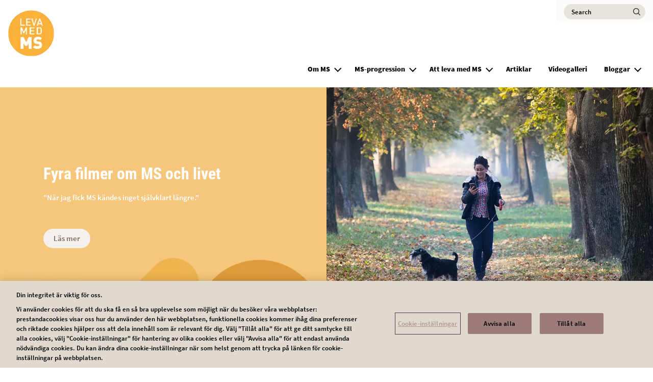

--- FILE ---
content_type: text/html; charset=UTF-8
request_url: https://www.livinglikeyou.com/sv?f%5B0%5D=curated_tags%3A56&f%5B1%5D=curated_tags%3A86&f%5B2%5D=curated_tags%3A246&search=&sort_by=search_api_relevance&page=2
body_size: 14360
content:
<!DOCTYPE html>
<html lang="sv" dir="ltr" prefix="content: http://purl.org/rss/1.0/modules/content/  dc: http://purl.org/dc/terms/  foaf: http://xmlns.com/foaf/0.1/  og: http://ogp.me/ns#  rdfs: http://www.w3.org/2000/01/rdf-schema#  schema: http://schema.org/  sioc: http://rdfs.org/sioc/ns#  sioct: http://rdfs.org/sioc/types#  skos: http://www.w3.org/2004/02/skos/core#  xsd: http://www.w3.org/2001/XMLSchema# ">
  <head>
    <meta charset="utf-8" />
<style>/* @see https://github.com/aFarkas/lazysizes#broken-image-symbol */.js img.lazyload:not([src]) { visibility: hidden; }/* @see https://github.com/aFarkas/lazysizes#automatically-setting-the-sizes-attribute */.js img.lazyloaded[data-sizes=auto] { display: block; width: 100%; }</style>
<meta name="description" content="Här finner du stöd och verktyg som kan hjälpa dig med MS att leva ett bättre liv." />
<meta name="keywords" content="Leva med MS, multipel skleros, MS, MS-progression, sekundärprogressiv MS, SPMS, skovvis förlöpande MS, RRMS" />
<link rel="canonical" href="https://www.livinglikeyou.com/sv" />
<link rel="shortlink" href="https://www.livinglikeyou.com/sv" />
<meta name="facebook-domain-verification" content="pzohm7kldbw2uz813ohi60qyas878v" />
<meta name="google-site-verification" content="zKNS-KpoZlWDpW-xXMox3wciBYKfx-4pKIa9uNdIjCo" />
<meta name="google-site-verification" content="oKq2Pj4WWyFwfGCMLUMZx8LCGe7Dj7TiOIhGlwcQ7Fs" />
<meta name="google-site-verification" content="RU1m7c8ZayV0JywGv8lxorYjs1k9hAib1kgWHIh0YSg" />
<meta name="MobileOptimized" content="width" />
<meta name="HandheldFriendly" content="true" />
<meta name="viewport" content="width=device-width, initial-scale=1, shrink-to-fit=no" />
<link rel="stylesheet" href="/sites/livinglikeyou_com/files/fontyourface/local_fonts/primary_regular/font.css" media="all" />
<link rel="stylesheet" href="/sites/livinglikeyou_com/files/fontyourface/local_fonts/primary_italic/font.css" media="all" />
<link rel="stylesheet" href="/sites/livinglikeyou_com/files/fontyourface/local_fonts/primary_bold/font.css" media="all" />
<link rel="stylesheet" href="/sites/livinglikeyou_com/files/fontyourface/local_fonts/secondary_bold/font.css" media="all" />
<link rel="stylesheet" href="/sites/livinglikeyou_com/files/fontyourface/local_fonts/secondary_italic/font.css" media="all" />
<link rel="stylesheet" href="/sites/livinglikeyou_com/files/fontyourface/local_fonts/secondary_regular/font.css" media="all" />
<link rel="stylesheet" href="/sites/livinglikeyou_com/files/fontyourface/local_fonts/roboto_condensed_bold/font.css" media="all" />
<link rel="stylesheet" href="/sites/livinglikeyou_com/files/fontyourface/local_fonts/source_sans_pro_semi_bold/font.css" media="all" />
<link rel="stylesheet" href="/sites/livinglikeyou_com/files/fontyourface/local_fonts/sourcesanspro_semibold/font.css" media="all" />
<link rel="stylesheet" href="/sites/livinglikeyou_com/files/fontyourface/local_fonts/font_awesome_5_free/font.css" media="all" />
<link rel="stylesheet" href="/sites/livinglikeyou_com/files/fontyourface/local_fonts/font_awesome_5_free_solid/font.css" media="all" />
<link rel="stylesheet" href="/sites/livinglikeyou_com/files/fontyourface/local_fonts/font_awesome_5_free_brands/font.css" media="all" />
<script type="text/javascript" src="https://cdn.cookielaw.org/consent/b480a08e-c2c3-4a81-a113-f6cafa58ec35/OtAutoBlock.js"></script>
      <script src="https://cdn.cookielaw.org/scripttemplates/otSDKStub.js" data-document-language="true" type="text/javascript" charset="UTF-8" data-domain-script="b480a08e-c2c3-4a81-a113-f6cafa58ec35"></script>
      <script type="text/javascript">
        function OptanonWrapper() { }
      </script><script type="application/ld+json">{
    "@context": "https://schema.org",
    "@graph": [
        {
            "@type": "Organization",
            "url": "https://www.livinglikeyou.com/sv",
            "logo": {
                "@type": "ImageObject",
                "url": "https://www.livinglikeyou.com/sites/livinglikeyou_com/files/styles/crop_freeform/public/2021-02/235x90%20px%20Leva%20med%20MS%20gul.png"
            }
        },
        {
            "@type": "WebSite",
            "url": "https://www.livinglikeyou.com/sv",
            "potentialAction": {
                "@type": "SearchAction",
                "target": {
                    "@type": "EntryPoint",
                    "urlTemplate": "https://www.livinglikeyou.com/sv{search_term_string}"
                },
                "query": "https://www.livinglikeyou.com/sv{search_term_string}",
                "query-input": "required name=search_term_string"
            }
        }
    ]
}</script>
<script>!function(f,b,e,v,n,t,s) {if(f.fbq)return;n=f.fbq=function(){n.callMethod? n.callMethod.apply(n,arguments):n.queue.push(arguments)}; if(!f._fbq)f._fbq=n;n.push=n;n.loaded=!0;n.version='2.0'; n.queue=[];t=b.createElement(e);t.async=!0; t.src=v;s=b.getElementsByTagName(e)[0]; s.parentNode.insertBefore(t,s)}(window, document,'script', 'https://connect.facebook.net/en_US/fbevents.js'); fbq('init', '693077901803825'); fbq('track', 'PageView');</script>
<noscript><img height="1" width="1" style="display:none" src="https://www.facebook.com/tr?id=693077901803825&ev=PageView&noscript=1"/></noscript><script>!function(f,b,e,v,n,t,s) {if(f.fbq)return;n=f.fbq=function(){n.callMethod? n.callMethod.apply(n,arguments):n.queue.push(arguments)}; if(!f._fbq)f._fbq=n;n.push=n;n.loaded=!0;n.version='2.0'; n.queue=[];t=b.createElement(e);t.async=!0; t.src=v;s=b.getElementsByTagName(e)[0]; s.parentNode.insertBefore(t,s)}(window, document,'script', 'https://connect.facebook.net/en_US/fbevents.js'); fbq('init', '000'); fbq('track', 'PageView');</script>
<noscript><img height="1" width="1" style="display:none" src="https://www.facebook.com/tr?id=000&ev=PageView&noscript=1"/></noscript><meta http-equiv="x-ua-compatible" content="ie=edge" />
<style>


                    
</style>
<link rel="icon" href="/sites/livinglikeyou_com/files/Leva%20med%20MS%20gul%20favicon_0.png" type="image/png" />
<link rel="alternate" hreflang="sv" href="https://www.livinglikeyou.com/sv" />

    <title>Leva med MS | Hantera din sjukdom</title>
    <link rel="stylesheet" media="all" href="/sites/livinglikeyou_com/files/css/css_tbmreNQ-jD_i9aH0V6sg__-m8aWmKmULDQKMlbOqSS4.css?delta=0&amp;language=sv&amp;theme=dolphin&amp;include=[base64]" />
<link rel="stylesheet" media="all" href="https://cdn.jsdelivr.net/gh/mattfarina/farbtastic@1.3u/farbtastic.css" />
<link rel="stylesheet" media="all" href="/sites/livinglikeyou_com/files/css/css_dc37PxEnvRX7EwLwi1_dgNna5ixj56lBDU140NkEzYM.css?delta=2&amp;language=sv&amp;theme=dolphin&amp;include=[base64]" />
<link rel="stylesheet" media="all" href="/sites/livinglikeyou_com/files/css/css_EhwhipmSiBMR6sX_riR4g-f_tDGKPOPrsCNkIu6V4_I.css?delta=3&amp;language=sv&amp;theme=dolphin&amp;include=[base64]" />
<link rel="stylesheet" media="print" href="/sites/livinglikeyou_com/files/css/css_B7m-MmHChmUDGII49UPwJ_wTTDnOYcEyFMjx_NhBudI.css?delta=4&amp;language=sv&amp;theme=dolphin&amp;include=[base64]" />
<link rel="stylesheet" media="all" href="/sites/livinglikeyou_com/files/css/css_hzlMdFkGOgmmiFJOxgoym0t_Bz1SQ8pkmAaQfZgUxR8.css?delta=5&amp;language=sv&amp;theme=dolphin&amp;include=[base64]" />

    <script type="application/json" data-drupal-selector="drupal-settings-json">{"path":{"baseUrl":"\/","pathPrefix":"sv\/","currentPath":"node\/3146","currentPathIsAdmin":false,"isFront":true,"currentLanguage":"sv","currentQuery":{"f":["curated_tags:56","curated_tags:86","curated_tags:246"],"page":"2","search":"","sort_by":"search_api_relevance"}},"pluralDelimiter":"\u0003","suppressDeprecationErrors":true,"gtag":{"tagId":"","consentMode":false,"otherIds":[],"events":[],"additionalConfigInfo":[]},"ajaxPageState":{"libraries":"[base64]","theme":"dolphin","theme_token":null},"ajaxTrustedUrl":{"\/sv\/search":true},"gtm":{"tagId":null,"settings":{"data_layer":"dataLayer","include_classes":false,"allowlist_classes":"","blocklist_classes":"","include_environment":false,"environment_id":"","environment_token":""},"tagIds":["GTM-MMPGCSS"]},"lazy":{"lazysizes":{"lazyClass":"lazyload","loadedClass":"lazyloaded","loadingClass":"lazyloading","preloadClass":"lazypreload","errorClass":"lazyerror","autosizesClass":"lazyautosizes","srcAttr":"data-src","srcsetAttr":"data-srcset","sizesAttr":"data-sizes","minSize":40,"customMedia":[],"init":true,"expFactor":1.5,"hFac":0.80000000000000004,"loadMode":2,"loadHidden":true,"ricTimeout":0,"throttleDelay":125,"plugins":{"unveilhooks":"unveilhooks\/ls.unveilhooks"}},"placeholderSrc":"","preferNative":false,"minified":true,"libraryPath":"\/libraries\/lazysizes"},"novartis_consumer_link":{"externalLinkWarning":"\n  \u003Ch2 class= mt-0\u003E\n          Du l\u00e4mnar nu hemsidan\n      \u003C\/h2\u003E\n\n  \u003Cdiv class=\u0022clearfix text-formatted field field--name-body field--type-text-with-summary field--label-hidden\u0022\u003E\n                  \u003Cp\u003EDenna l\u00e4nk tar dig till en webbplats d\u00e4r v\u00e5r policy inte g\u00e4ller.\u0026nbsp;Du \u00e4r sj\u00e4lv ansvarig f\u00f6r dina interaktioner med denna webbplats.\u003C\/p\u003E\n            \u003C\/div\u003E\n"},"novartis_dolphin_link":{"field_background_color":"","field_border_radius":"3px","field_text_color":""},"simple_popup_blocks":{"settings":[{"langcode":"en","uid":"advance_search_category_popup","type":0,"css_selector":"1","identifier":"block-categories","layout":0,"visit_counts":"0","overlay":"1","trigger_method":"1","trigger_selector":".category-block-trigger","delay":0,"minimize":false,"close":"1","width":"400","status":"1","escape":"1"}]},"data":{"extlink":{"extTarget":false,"extTargetNoOverride":false,"extNofollow":true,"extNoreferrer":false,"extFollowNoOverride":true,"extClass":"0","extLabel":"(link is external)","extImgClass":false,"extSubdomains":true,"extExclude":"(livinglikeyou\\.com)|(yourms\\.com)|(novartis\\.com)|(novartis\\.dk)|(novartis\\.no)|(novartis\\.se)|(novartis\\.fi)","extInclude":"","extCssExclude":"","extCssExplicit":"","extAlert":false,"extAlertText":"This link will take you to an external web site. We are not responsible for their content.","mailtoClass":"mailto","mailtoLabel":"(link sends email)","extUseFontAwesome":false,"extIconPlacement":"append","extFaLinkClasses":"fa fa-external-link","extFaMailtoClasses":"fa fa-envelope-o","whitelistedDomains":[]}},"eu_cookie_compliance":{"cookie_policy_version":"1.0.0","popup_enabled":false,"popup_agreed_enabled":false,"popup_hide_agreed":false,"popup_clicking_confirmation":false,"popup_scrolling_confirmation":false,"popup_html_info":false,"use_mobile_message":false,"mobile_popup_html_info":false,"mobile_breakpoint":768,"popup_html_agreed":false,"popup_use_bare_css":false,"popup_height":"auto","popup_width":"100%","popup_delay":1000,"popup_link":"\/sv","popup_link_new_window":true,"popup_position":false,"fixed_top_position":true,"popup_language":"sv","store_consent":false,"better_support_for_screen_readers":false,"cookie_name":"","reload_page":false,"domain":"","domain_all_sites":false,"popup_eu_only":false,"popup_eu_only_js":false,"cookie_lifetime":100,"cookie_session":0,"set_cookie_session_zero_on_disagree":0,"disagree_do_not_show_popup":false,"method":"default","automatic_cookies_removal":true,"allowed_cookies":"","withdraw_markup":"\u003Cbutton type=\u0022button\u0022 class=\u0022eu-cookie-withdraw-tab\u0022\u003ESekretessinst\u00e4llningar\u003C\/button\u003E\n\u003Cdiv aria-labelledby=\u0022popup-text\u0022 class=\u0022eu-cookie-withdraw-banner\u0022\u003E\n  \u003Cdiv class=\u0022popup-content info eu-cookie-compliance-content\u0022\u003E\n    \u003Cdiv id=\u0022popup-text\u0022 class=\u0022eu-cookie-compliance-message\u0022 role=\u0022document\u0022\u003E\n      \u003Ch2\u003EVi anv\u00e4nder cookies p\u00e5 denna webbplats f\u00f6r att f\u00f6rb\u00e4ttra din anv\u00e4ndarupplevelse.\u003C\/h2\u003E\u003Cp\u003EDu har gett ditt samtycke f\u00f6r oss att st\u00e4lla in cookies.\u003C\/p\u003E\n    \u003C\/div\u003E\n    \u003Cdiv id=\u0022popup-buttons\u0022 class=\u0022eu-cookie-compliance-buttons\u0022\u003E\n      \u003Cbutton type=\u0022button\u0022 class=\u0022eu-cookie-withdraw-button \u0022\u003E\u00c5terkalla samtycke\u003C\/button\u003E\n    \u003C\/div\u003E\n  \u003C\/div\u003E\n\u003C\/div\u003E","withdraw_enabled":false,"reload_options":0,"reload_routes_list":"","withdraw_button_on_info_popup":false,"cookie_categories":[],"cookie_categories_details":[],"enable_save_preferences_button":false,"cookie_value_disagreed":"0","cookie_value_agreed_show_thank_you":"1","cookie_value_agreed":"2","containing_element":"body","settings_tab_enabled":false,"olivero_primary_button_classes":"","olivero_secondary_button_classes":"","close_button_action":"close_banner","open_by_default":false,"modules_allow_popup":true,"hide_the_banner":false,"geoip_match":true,"unverified_scripts":[]},"novartisDolphinExpertcta":"","modal_form_text_color":"text-theme-default","modal_form_background_color":"neutral-white","imageRadius":"","search_api_autocomplete":{"acquia_search":{"auto_submit":true}},"inputBorderRadius":"","novartis_cookie_overlay":{"url":"https:\/\/di.rlcdn.com\/710460.html","brandtype":"brand_consent"},"kaltura_videos":{"profile_name":"novartis_dolphin"},"facet_button_color":{"class":"button secondary brand-accent-button brand-quinary-text border-width-0 brand-accent-border-button","style":"border-radius: px"},"pre_color_scheme":"text-theme-dark","post_color_scheme":"text-theme-dark","postBackgroundHeader":"neutral-white","utility_nav_post_interaction_background":"brand-primary","utitlity_nav_pre_color_scheme":"text-theme-default","utility_nav_post_color_scheme":"text-theme-default","modal_form_overlay_color":"brand-primary","modal_form_overlay_opacity":"opacity-9","active_tab_background_color":"brand-primary","inactive_tab_background_color":"neutral-dark-grey","active_tab_text_color":"neutral-white","inactive_tab_text_color":"neutral-white","button_classes_primary":["button","button--primary","brand-secondary-button","brand-secondary-border-button","border-width-0","black-no-transition-text"],"button_classes_secondary":["button","button--secondary","brand-accent-button","brand-accent-border-button","border-width-0","brand-quinary-text"],"button_classes_tertiary":["button","button--tertiary","brand-primary-button","brand-accent-border-button","border-width-0","brand-primary-text"],"novartis_paragraph_table":{"light":{"th_background_color":"neutral-white","th_text_color":"text-theme-dark","td_background_color":"utility-neutral-light","td_text_color":"text-theme-dark","td_border_color":"transparent-border","td_border_width":"border-width-1"},"dark":{"th_background_color":"brand-primary","th_text_color":"text-theme-light","td_background_color":"utility-neutral-light","td_text_color":"text-theme-default","td_border_color":"transparent-border","td_border_width":"border-width-1"}},"csp":{"nonce":"-D2XI_jp47FsKrZkwxY2Vg"},"ajax":[],"user":{"uid":0,"permissionsHash":"53a163cae5f4cc89ae84fe08d2179bcbe18b2f92b76e6f40ce07cd07b0f760cd"}}</script>
<script src="/sites/livinglikeyou_com/files/js/js_gySt-UlX_pEqzhasvLYHAYCT0jZ2PEFt0rYvmcHtKb8.js?scope=header&amp;delta=0&amp;language=sv&amp;theme=dolphin&amp;include=[base64]"></script>
<script src="/modules/contrib/google_tag/js/gtag.js?t702q5"></script>
<script src="/sites/livinglikeyou_com/files/js/js_BFnZI2RJOkp0fV7ZwRhZ67uMoseinPBLp5Yp4cMQmFM.js?scope=header&amp;delta=2&amp;language=sv&amp;theme=dolphin&amp;include=[base64]"></script>
<script src="/modules/contrib/google_tag/js/gtm.js?t702q5"></script>

    <!-- :  -->
  </head>
  <body class="fontyourface layout-no-sidebars page-node-3146 path-frontpage node--type-landing-page">
    <a href="#main-content" class="visually-hidden focusable skip-link">
      Hoppa till huvudinnehåll
    </a>
    <noscript><iframe src="https://www.googletagmanager.com/ns.html?id=GTM-MMPGCSS"
                  height="0" width="0" style="display:none;visibility:hidden"></iframe></noscript>

      <div class="dialog-off-canvas-main-canvas" data-off-canvas-main-canvas>
    

<div class="loader">
    <div>
        <div class="loader_ring"></div>
    </div>
 </div><div id="page-wrapper" class= line-height-spacing>
	<div id="page">
					  <section class="row region region-header-pre-top">
    
<div  id="block-usb-block" data-block-plugin-id="block_content:48042aa6-d03e-4f56-8dc4-4b2f3b1522a0" class="utility-caution text-theme-dark unsupported-browser-alert block block-block-content block-block-content48042aa6-d03e-4f56-8dc4-4b2f3b1522a0 block-wrapper">
  
                
      
  <div class="clearfix text-formatted field field--name-body field--type-text-with-summary field--label-hidden">
                  <p>It looks like you are using an older version of Internet Explorer which is not supported. We advise that you update your browser to the latest version of Microsoft Edge, or
        consider using other browsers such as Chrome, Firefox or Safari.</p>
            </div>

  </div>

  </section>

				<header  class="header text-theme-dark neutral-white default--header" id="header" aria-label="Sidhuvud för webbplats">
							<nav class="navbar navbar-expand-lg" id="navbar-main" aria-labelledby="header-elements">
											<nav class="navbar header__navbar" id="navbar-top" aria-labelledby="system-block-site-logo">
                            <span class="visually-hidden-focusable" id="system-block-site-logo"> Site Logo </span>
															  <section class="row region region-header-top">
    
      <a href="/sv" rel="home" class="site-logo" onclick="void(0)">
        <img class="logo pre-interaction-logo " aria-label="Leva med MS" src="/sites/livinglikeyou_com/files/styles/crop_freeform/public/2021-02/235x90%20px%20Leva%20med%20MS%20gul.png" alt="Leva med MS"/>
          </a>
  
  </section>

														</nav>
										<div  class="header--elements brand-primary text-theme-default utility-nav-opacity-1" id="header-elements">
													


  
<div  id="block-exposedformacquia-searchpage-2" data-block-plugin-id="views_exposed_filter_block:acquia_search-page" class="block block-views block-views-exposed-filter-blockacquia-search-page block-wrapper">
  
                
      <form class="views-exposed-form" data-drupal-target-view="acquia_search-page" data-drupal-selector="views-exposed-form-acquia-search-page-2" action="/sv/search" method="get" id="views-exposed-form-acquia-search-page--2" accept-charset="UTF-8">
  
  

<div class="form-row">
  




  <fieldset class="js-form-item js-form-type-search-api-autocomplete form-type-search-api-autocomplete js-form-item-search form-item-search form-group col-auto">
          <label for="edit-search--2" class="visually-hidden">Search</label>
                 <input aria-describedby= "Begin typing your query, autocomplete suggestions will appear in the dropdown."  placeholder="Search" data-drupal-selector="edit-search" data-search-api-autocomplete-search="acquia_search" class="form-autocomplete form-text search-neutral-black-text" data-autocomplete-path="/sv/search_api_autocomplete/acquia_search?display=page&amp;&amp;filter=search" type="text" id="edit-search--2" name="search" value="" size="30" aria-label="Search" aria-describedby="Begin typing your query, autocomplete suggestions will appear in the dropdown."/>
  <span class="form-item-search-icon"><input type="submit" value="edit-search--2" /></span>
  <div class="wrapper-search-text search-opacity-7 search-brand-primary search-border-brand-primary" >
  </div>

                  </fieldset>
<div data-drupal-selector="edit-actions" class="form-actions js-form-wrapper form-group col-auto" id="edit-actions--2">
<input data-drupal-selector="edit-submit-acquia-search-2" type="submit" id="edit-submit-acquia-search--2" value="Search_w2V988Jl" class="button js-form-submit form-submit btn btn-primary button--primary brand-secondary-button brand-secondary-border-button border-width-0 black-no-transition-text" style=""/>
</div>

</div>

</form>

  </div>


																																	<span class="mobile-search-icon" role="button" aria-label="search"></span>
												<button class="menu-button navbar-toggler navbar-toggler-right collapsed" type="button" data-bs-toggle="collapse" data-bs-target="#CollapsingNavbar" aria-controls="CollapsingNavbar" aria-expanded="false" aria-label="MENU">
								<span class="inline">MENU</span>
								<span class="inline extra--margin">
									<span class="one"></span>
									<span class="two"></span>
									<span class="three"></span>
								</span>
							</button>
											</div>
				</nav>
									<div class="collapse navbar-collapse desktop--only mobile--menu--expand">
						


  <nav aria-labelledby="system-block-msexplainedsv-menu" id="system-block-msexplainedsv" data-block-plugin-id="system_menu_block:ms-explained-sv" class="block block-menu navigation menu--ms-explained-sv">
            
  <span  class="visually-hidden-focusable text-brand-accent" id="system-block-msexplainedsv-menu">
    Main navigation SV
    </span>
  

        <div class="main--navigation">
  <ul class="ul menu menu--level--zero menu-level-0">
            
      <li  class="menu-item level--zero menu-item--expanded li">
        <div class="wrapper">
          <span class="trigger">
            <span>Om MS</span>
          </span>
                      <div class="arrow-wrapper">
              <span class="arrow" role="button" aria-label="Om MS"></span>
            </div>
                  </div>
                          <div  class="menu_link_content menu-link-contentms-explained-sv view-mode-default"></div>

        
<ul class="ul menu--level--one menu-level-1">
  <div class="max-width desktop--show">
    <h4 class="always-active-menu">Om MS</h4>
                  
        <li  class="menu-item menu--one li">
          <div class="wrapper">
            <span class="trigger"> <a href="/sv/om-ms/symtom" data-drupal-link-system-path="node/4521">Symtom</a> </span>
                      </div>
                                <div  class="menu_link_content menu-link-contentms-explained-sv view-mode-default"></div>

        
  
                  </li>
                        
        <li  class="menu-item menu--one li">
          <div class="wrapper">
            <span class="trigger"> <a href="/sv/om-ms/ordlista" data-drupal-link-system-path="node/4641">Ordlista</a> </span>
                      </div>
                                <div  class="menu_link_content menu-link-contentms-explained-sv view-mode-default"></div>

        
  
                  </li>
            </div>
</ul>

  
              </li>
                
      <li  class="menu-item level--zero menu-item--expanded li">
        <div class="wrapper">
          <span class="trigger">
            <a href="/sv/ms-progression" data-drupal-link-system-path="node/4886">MS-progression</a>
          </span>
                      <div class="arrow-wrapper">
              <span class="arrow" role="button" aria-label="MS-progression"></span>
            </div>
                  </div>
                          <div  class="menu_link_content menu-link-contentms-explained-sv view-mode-default"></div>

        
<ul class="ul menu--level--one menu-level-1">
  <div class="max-width desktop--show">
    <h4 class="always-active-menu">MS-progression</h4>
                  
        <li  class="menu-item menu--one li">
          <div class="wrapper">
            <span class="trigger"> <a href="/sv/ms-progression" data-drupal-link-system-path="node/4886">MS-progression</a> </span>
                      </div>
                                <div  class="menu_link_content menu-link-contentms-explained-sv view-mode-default"></div>

        
  
                  </li>
                        
        <li  class="menu-item menu--one li">
          <div class="wrapper">
            <span class="trigger"> <a href="/sv/reflektera-och-reagera" data-drupal-link-system-path="node/4636">När din MS förändras</a> </span>
                      </div>
                                <div  class="menu_link_content menu-link-contentms-explained-sv view-mode-default"></div>

        
  
                  </li>
                        
        <li  class="menu-item menu--one li">
          <div class="wrapper">
            <span class="trigger"> <a href="/sv/ms-progression/rrms" data-drupal-link-system-path="node/4406">RRMS</a> </span>
                      </div>
                                <div  class="menu_link_content menu-link-contentms-explained-sv view-mode-default"></div>

        
  
                  </li>
                        
        <li  class="menu-item menu--one li">
          <div class="wrapper">
            <span class="trigger"> <a href="/sv/ms-progression/spms" data-drupal-link-system-path="node/4286">SPMS</a> </span>
                      </div>
                                <div  class="menu_link_content menu-link-contentms-explained-sv view-mode-default"></div>

        
  
                  </li>
            </div>
</ul>

  
              </li>
                
      <li  class="menu-item level--zero menu-item--expanded li">
        <div class="wrapper">
          <span class="trigger">
            <a href="/sv/att-leva-med-ms" data-drupal-link-system-path="node/8986">Att leva med MS</a>
          </span>
                      <div class="arrow-wrapper">
              <span class="arrow" role="button" aria-label="Att leva med MS"></span>
            </div>
                  </div>
                          <div  class="menu_link_content menu-link-contentms-explained-sv view-mode-default"></div>

        
<ul class="ul menu--level--one menu-level-1">
  <div class="max-width desktop--show">
    <h4 class="always-active-menu">Att leva med MS</h4>
                  
        <li  class="menu-item menu--one li">
          <div class="wrapper">
            <span class="trigger"> <a href="/sv/att-leva-med-ms/familj-och-relationer" data-drupal-link-system-path="node/8991">Familj och relationer</a> </span>
                      </div>
                                <div  class="menu_link_content menu-link-contentms-explained-sv view-mode-default"></div>

        
  
                  </li>
                        
        <li  class="menu-item menu--one li">
          <div class="wrapper">
            <span class="trigger"> <a href="/sv/att-leva-med-ms/for-dig-som-ar-anhorig" data-drupal-link-system-path="node/8896">För dig som är anhörig</a> </span>
                      </div>
                                <div  class="menu_link_content menu-link-contentms-explained-sv view-mode-default"></div>

        
  
                  </li>
                        
        <li  class="menu-item menu--one li">
          <div class="wrapper">
            <span class="trigger"> <a href="/sv/att-leva-med-ms/arbete" data-drupal-link-system-path="node/8996">Arbete</a> </span>
                      </div>
                                <div  class="menu_link_content menu-link-contentms-explained-sv view-mode-default"></div>

        
  
                  </li>
                        
        <li  class="menu-item menu--one li">
          <div class="wrapper">
            <span class="trigger"> <a href="/sv/att-leva-med-ms/traning" data-drupal-link-system-path="node/9001">Träning</a> </span>
                      </div>
                                <div  class="menu_link_content menu-link-contentms-explained-sv view-mode-default"></div>

        
  
                  </li>
            </div>
</ul>

  
              </li>
                
      <li  class="menu-item level--zero li">
        <div class="wrapper">
          <span class="trigger">
            <a href="/sv/search?search=&amp;f%5B0%5D=curated_tags%3A91" data-drupal-link-query="{&quot;f&quot;:[&quot;curated_tags:91&quot;],&quot;search&quot;:&quot;&quot;}" data-drupal-link-system-path="search">Artiklar</a>
          </span>
                  </div>
                          <div  class="menu_link_content menu-link-contentms-explained-sv view-mode-default"></div>

        
  
              </li>
                
      <li  class="menu-item level--zero li">
        <div class="wrapper">
          <span class="trigger">
            <a href="/sv/videogalleri" data-drupal-link-system-path="node/8446">Videogalleri</a>
          </span>
                  </div>
                          <div  class="menu_link_content menu-link-contentms-explained-sv view-mode-default"></div>

        
  
              </li>
                
      <li  class="menu-item level--zero menu-item--expanded li">
        <div class="wrapper">
          <span class="trigger">
            <span>Bloggar</span>
          </span>
                      <div class="arrow-wrapper">
              <span class="arrow" role="button" aria-label="Bloggar"></span>
            </div>
                  </div>
                          <div  class="menu_link_content menu-link-contentms-explained-sv view-mode-default"></div>

        
<ul class="ul menu--level--one menu-level-1">
  <div class="max-width desktop--show">
    <h4 class="always-active-menu">Bloggar</h4>
                  
        <li  class="menu-item menu--one li">
          <div class="wrapper">
            <span class="trigger"> <a href="/sv/search?search=&amp;f%5B0%5D=curated_tags%3A161" data-drupal-link-query="{&quot;f&quot;:[&quot;curated_tags:161&quot;],&quot;search&quot;:&quot;&quot;}" data-drupal-link-system-path="search">Alla blogginlägg</a> </span>
                      </div>
                                <div  class="menu_link_content menu-link-contentms-explained-sv view-mode-default"></div>

        
  
                  </li>
                        
        <li  class="menu-item menu--one li">
          <div class="wrapper">
            <span class="trigger"> <a href="/sv/bloggar/experts" data-drupal-link-system-path="node/6571">Bloggar</a> </span>
                      </div>
                                <div  class="menu_link_content menu-link-contentms-explained-sv view-mode-default"></div>

        
  
                  </li>
            </div>
</ul>

  
              </li>
        </ul>
</div>

  </nav>


					</div>
													  <section class="neutral-white region region-mobile-pre-header">
    
<div  id="block-exposedformacquia-searchpage-3" data-block-plugin-id="views_exposed_filter_block:acquia_search-page" class="views-exposed-form views-exposed-form-acquia-search-page block block-views block-views-exposed-filter-blockacquia-search-page block-wrapper">
  
                  Search
            
      <form class="views-exposed-form" data-drupal-target-view="acquia_search-page" data-drupal-selector="views-exposed-form-acquia-search-page-3" action="/sv/search" method="get" id="views-exposed-form-acquia-search-page--3" accept-charset="UTF-8">
  
  

<div class="form-row">
  




  <fieldset class="js-form-item js-form-type-search-api-autocomplete form-type-search-api-autocomplete js-form-item-search form-item-search form-group col-auto">
          <label for="edit-search--3" class="visually-hidden">Search</label>
                 <input aria-describedby= "Begin typing your query, autocomplete suggestions will appear in the dropdown."  placeholder="Search" data-drupal-selector="edit-search" data-search-api-autocomplete-search="acquia_search" class="form-autocomplete form-text search-neutral-black-text" data-autocomplete-path="/sv/search_api_autocomplete/acquia_search?display=page&amp;&amp;filter=search" type="text" id="edit-search--3" name="search" value="" size="30" aria-label="Search" aria-describedby="Begin typing your query, autocomplete suggestions will appear in the dropdown."/>
  <span class="form-item-search-icon"><input type="submit" value="edit-search--3" /></span>
  <div class="wrapper-search-text search-opacity-7 search-brand-primary search-border-brand-primary" >
  </div>

                  </fieldset>
<div data-drupal-selector="edit-actions" class="form-actions js-form-wrapper form-group col-auto" id="edit-actions--3">
<input data-drupal-selector="edit-submit-acquia-search-3" type="submit" id="edit-submit-acquia-search--3" value="Search_lIiLjhvj" class="button js-form-submit form-submit btn btn-primary button--primary brand-secondary-button brand-secondary-border-button border-width-0 black-no-transition-text" style=""/>
</div>

</div>

</form>

     <button class="close-button"><span class="visually-hidden-focusable">Stäng</span></button>
  </div>

  </section>

													<div class="collapse navbar-collapse mobile--only mobile--menu--expand" id="CollapsingNavbar">
						  <section class="row region region-mobile-header">
    <nav aria-labelledby="system-block-msexplainedsv-2-menu" id="system-block-msexplainedsv-2" data-block-plugin-id="system_menu_block:ms-explained-sv" class="block block-menu navigation menu--ms-explained-sv">
            
  <span  class="visually-hidden-focusable text-brand-accent" id="system-block-msexplainedsv-2-menu">
    Main navigation SV
    </span>
  

        <div class="main--navigation">
  <ul class="ul menu menu--level--zero menu-level-0">
            
      <li  class="menu-item level--zero menu-item--expanded li">
        <div class="wrapper">
          <span class="trigger">
            <span>Om MS</span>
          </span>
                      <div class="arrow-wrapper">
              <span class="arrow" role="button" aria-label="Om MS"></span>
            </div>
                  </div>
                          <div  class="menu_link_content menu-link-contentms-explained-sv view-mode-default"></div>

        
<ul class="ul menu--level--one menu-level-1">
  <div class="max-width desktop--show">
    <h4 class="always-active-menu">Om MS</h4>
                  
        <li  class="menu-item menu--one li">
          <div class="wrapper">
            <span class="trigger"> <a href="/sv/om-ms/symtom" data-drupal-link-system-path="node/4521">Symtom</a> </span>
                      </div>
                                <div  class="menu_link_content menu-link-contentms-explained-sv view-mode-default"></div>

        
  
                  </li>
                        
        <li  class="menu-item menu--one li">
          <div class="wrapper">
            <span class="trigger"> <a href="/sv/om-ms/ordlista" data-drupal-link-system-path="node/4641">Ordlista</a> </span>
                      </div>
                                <div  class="menu_link_content menu-link-contentms-explained-sv view-mode-default"></div>

        
  
                  </li>
            </div>
</ul>

  
              </li>
                
      <li  class="menu-item level--zero menu-item--expanded li">
        <div class="wrapper">
          <span class="trigger">
            <a href="/sv/ms-progression" data-drupal-link-system-path="node/4886">MS-progression</a>
          </span>
                      <div class="arrow-wrapper">
              <span class="arrow" role="button" aria-label="MS-progression"></span>
            </div>
                  </div>
                          <div  class="menu_link_content menu-link-contentms-explained-sv view-mode-default"></div>

        
<ul class="ul menu--level--one menu-level-1">
  <div class="max-width desktop--show">
    <h4 class="always-active-menu">MS-progression</h4>
                  
        <li  class="menu-item menu--one li">
          <div class="wrapper">
            <span class="trigger"> <a href="/sv/ms-progression" data-drupal-link-system-path="node/4886">MS-progression</a> </span>
                      </div>
                                <div  class="menu_link_content menu-link-contentms-explained-sv view-mode-default"></div>

        
  
                  </li>
                        
        <li  class="menu-item menu--one li">
          <div class="wrapper">
            <span class="trigger"> <a href="/sv/reflektera-och-reagera" data-drupal-link-system-path="node/4636">När din MS förändras</a> </span>
                      </div>
                                <div  class="menu_link_content menu-link-contentms-explained-sv view-mode-default"></div>

        
  
                  </li>
                        
        <li  class="menu-item menu--one li">
          <div class="wrapper">
            <span class="trigger"> <a href="/sv/ms-progression/rrms" data-drupal-link-system-path="node/4406">RRMS</a> </span>
                      </div>
                                <div  class="menu_link_content menu-link-contentms-explained-sv view-mode-default"></div>

        
  
                  </li>
                        
        <li  class="menu-item menu--one li">
          <div class="wrapper">
            <span class="trigger"> <a href="/sv/ms-progression/spms" data-drupal-link-system-path="node/4286">SPMS</a> </span>
                      </div>
                                <div  class="menu_link_content menu-link-contentms-explained-sv view-mode-default"></div>

        
  
                  </li>
            </div>
</ul>

  
              </li>
                
      <li  class="menu-item level--zero menu-item--expanded li">
        <div class="wrapper">
          <span class="trigger">
            <a href="/sv/att-leva-med-ms" data-drupal-link-system-path="node/8986">Att leva med MS</a>
          </span>
                      <div class="arrow-wrapper">
              <span class="arrow" role="button" aria-label="Att leva med MS"></span>
            </div>
                  </div>
                          <div  class="menu_link_content menu-link-contentms-explained-sv view-mode-default"></div>

        
<ul class="ul menu--level--one menu-level-1">
  <div class="max-width desktop--show">
    <h4 class="always-active-menu">Att leva med MS</h4>
                  
        <li  class="menu-item menu--one li">
          <div class="wrapper">
            <span class="trigger"> <a href="/sv/att-leva-med-ms/familj-och-relationer" data-drupal-link-system-path="node/8991">Familj och relationer</a> </span>
                      </div>
                                <div  class="menu_link_content menu-link-contentms-explained-sv view-mode-default"></div>

        
  
                  </li>
                        
        <li  class="menu-item menu--one li">
          <div class="wrapper">
            <span class="trigger"> <a href="/sv/att-leva-med-ms/for-dig-som-ar-anhorig" data-drupal-link-system-path="node/8896">För dig som är anhörig</a> </span>
                      </div>
                                <div  class="menu_link_content menu-link-contentms-explained-sv view-mode-default"></div>

        
  
                  </li>
                        
        <li  class="menu-item menu--one li">
          <div class="wrapper">
            <span class="trigger"> <a href="/sv/att-leva-med-ms/arbete" data-drupal-link-system-path="node/8996">Arbete</a> </span>
                      </div>
                                <div  class="menu_link_content menu-link-contentms-explained-sv view-mode-default"></div>

        
  
                  </li>
                        
        <li  class="menu-item menu--one li">
          <div class="wrapper">
            <span class="trigger"> <a href="/sv/att-leva-med-ms/traning" data-drupal-link-system-path="node/9001">Träning</a> </span>
                      </div>
                                <div  class="menu_link_content menu-link-contentms-explained-sv view-mode-default"></div>

        
  
                  </li>
            </div>
</ul>

  
              </li>
                
      <li  class="menu-item level--zero li">
        <div class="wrapper">
          <span class="trigger">
            <a href="/sv/search?search=&amp;f%5B0%5D=curated_tags%3A91" data-drupal-link-query="{&quot;f&quot;:[&quot;curated_tags:91&quot;],&quot;search&quot;:&quot;&quot;}" data-drupal-link-system-path="search">Artiklar</a>
          </span>
                  </div>
                          <div  class="menu_link_content menu-link-contentms-explained-sv view-mode-default"></div>

        
  
              </li>
                
      <li  class="menu-item level--zero li">
        <div class="wrapper">
          <span class="trigger">
            <a href="/sv/videogalleri" data-drupal-link-system-path="node/8446">Videogalleri</a>
          </span>
                  </div>
                          <div  class="menu_link_content menu-link-contentms-explained-sv view-mode-default"></div>

        
  
              </li>
                
      <li  class="menu-item level--zero menu-item--expanded li">
        <div class="wrapper">
          <span class="trigger">
            <span>Bloggar</span>
          </span>
                      <div class="arrow-wrapper">
              <span class="arrow" role="button" aria-label="Bloggar"></span>
            </div>
                  </div>
                          <div  class="menu_link_content menu-link-contentms-explained-sv view-mode-default"></div>

        
<ul class="ul menu--level--one menu-level-1">
  <div class="max-width desktop--show">
    <h4 class="always-active-menu">Bloggar</h4>
                  
        <li  class="menu-item menu--one li">
          <div class="wrapper">
            <span class="trigger"> <a href="/sv/search?search=&amp;f%5B0%5D=curated_tags%3A161" data-drupal-link-query="{&quot;f&quot;:[&quot;curated_tags:161&quot;],&quot;search&quot;:&quot;&quot;}" data-drupal-link-system-path="search">Alla blogginlägg</a> </span>
                      </div>
                                <div  class="menu_link_content menu-link-contentms-explained-sv view-mode-default"></div>

        
  
                  </li>
                        
        <li  class="menu-item menu--one li">
          <div class="wrapper">
            <span class="trigger"> <a href="/sv/bloggar/experts" data-drupal-link-system-path="node/6571">Bloggar</a> </span>
                      </div>
                                <div  class="menu_link_content menu-link-contentms-explained-sv view-mode-default"></div>

        
  
                  </li>
            </div>
</ul>

  
              </li>
        </ul>
</div>

  </nav>

  </section>

					</div>
				
			
		</header>
		<div id="main-wrapper"  class="clearfix">

							  <section class="region region-banner">
    
<div  id="block-entityviewcontent-spn" data-block-plugin-id="entity_view:node" class="block block-ctools block-entity-viewnode block-wrapper">
  
                
      

<div class="single-page-navigation">
  
</div>

  </div>

<div  id="block-entityviewcontent" data-block-plugin-id="entity_view:node" class="block block-ctools block-entity-viewnode block-wrapper">
  
                
      

<article region="banner" about="/sv/leva-med-ms" class="node node--type-landing-page node--view-mode-banner clearfix">
  <div class="node__content clearfix">
    
  <div class="field field--name-field-banner field--type-entity-reference-revisions field--label-hidden">
                  
    <div class="paragraph paragraph--type--hero-slider text-theme-dark">
              
  <div class="field field--name-field-hero-slides field--type-entity-reference-revisions field--label-hidden">
                      <div class="views-element-container col-auto"><div class="view view-hero-slideshow view-id-hero_slideshow view-display-id-block_1 js-view-dom-id-e07242fddf4c3ea716da46f1a036f83b1eee40f3ec4d5dcad001610937c6e48e">
  
    
      
      <div class="view-content row">
      
<div id="views-bootstrap-hero-slideshow-block-1" class="carousel slide" aria-label="carousel" role="contentinfo"
    data-bs-interval="5000"
     data-bs-ride="carousel"     data-bs-pause="hover"
>
      <ol class="carousel-indicators" role="group" aria-label="carousel-indicators">
                          <li class="active carousel-control neutral-white data-bs-target" data-target-slide="#views-bootstrap-hero-slideshow-block-1" data-bs-slide-to="0" role="button" aria-label="Slide 1"></li>
                          <li class=" carousel-control neutral-white data-bs-target" data-target-slide="#views-bootstrap-hero-slideshow-block-1" data-bs-slide-to="1" role="button" aria-label="Slide 2"></li>
                          <li class=" carousel-control neutral-white data-bs-target" data-target-slide="#views-bootstrap-hero-slideshow-block-1" data-bs-slide-to="2" role="button" aria-label="Slide 3"></li>
                          <li class=" carousel-control neutral-white data-bs-target" data-target-slide="#views-bootstrap-hero-slideshow-block-1" data-bs-slide-to="3" role="button" aria-label="Slide 4"></li>
                          <li class=" carousel-control neutral-white data-bs-target" data-target-slide="#views-bootstrap-hero-slideshow-block-1" data-bs-slide-to="4" role="button" aria-label="Slide 5"></li>
        </ol>
  
    <div class="carousel-inner ">
                <div class="carousel-item active ">

                    

        

<picture>
    <source media="(max-width: 767px)" srcset="/sites/livinglikeyou_com/files/styles/slider_mobile_1534/public/2022-09/Banner-Mobile_0_0.webp" type="image/webp">
    <source srcset="/sites/livinglikeyou_com/files/styles/slider_desktop_2880/public/2022-09/LLY_SE_Topbanner1920x1080_Sj%C3%A4lvst%C3%A4ndighet.webp" type="image/webp">
    <source media="(max-width: 767px)" srcset="https://www.livinglikeyou.com/sites/livinglikeyou_com/files/styles/slider_mobile_1534/public/2022-09/Banner-Mobile_0_0.png?itok=vGHuiIH4" alt="Fyra filmer om MS och livet"  width="960" height="1080">
    <img src="https://www.livinglikeyou.com/sites/livinglikeyou_com/files/styles/slider_desktop_2880/public/2022-09/LLY_SE_Topbanner1920x1080_Sj%C3%A4lvst%C3%A4ndighet.png?itok=zLicPpY0" alt="Fyra filmer om MS och livet"   width="1920" height="1080">
</picture>

                            <div class="carousel-caption d-md-block container left text-theme-light">
                  <div class="carousel_inner--wrapper">
                                    <h3>Fyra filmer om MS och livet</h3>

<p>"När jag fick MS kändes inget självklart längre."&nbsp;</p>

<p><a class="button primary button--primary brand-secondary-button brand-secondary-border-button border-width-0 black-no-transition-text" href="https://www.livinglikeyou.com/sv/videogalleri#ms_och_livet">Läs mer</a></p> 
                        
          </div>
                  </div>
                              </div>
                <div class="carousel-item  ">

                    

        

<picture>
    <source media="(max-width: 767px)" srcset="/sites/livinglikeyou_com/files/styles/slider_mobile_1534/public/2022-09/Banner-Mobile_0_1.webp" type="image/webp">
    <source srcset="/sites/livinglikeyou_com/files/styles/slider_desktop_2880/public/2022-09/se_lly_anh%C3%B6riga%20%C3%A4r%20viktiga%20vid%20ms_banner.webp" type="image/webp">
    <source media="(max-width: 767px)" srcset="https://www.livinglikeyou.com/sites/livinglikeyou_com/files/styles/slider_mobile_1534/public/2022-09/Banner-Mobile_0_1.png?itok=2jwG4ozT" alt="För dig som är anhörig till någon med MS."  width="960" height="1080">
    <img src="https://www.livinglikeyou.com/sites/livinglikeyou_com/files/styles/slider_desktop_2880/public/2022-09/se_lly_anh%C3%B6riga%20%C3%A4r%20viktiga%20vid%20ms_banner.png?itok=ywo3_C33" alt="För dig som är anhörig till någon med MS."   width="1920" height="1080">
</picture>

                            <div class="carousel-caption d-md-block container left text-theme-light">
                  <div class="carousel_inner--wrapper">
                                    <h3>Anhöriga är viktiga</h3>

<p>MS är en sjukdom som angår alla.</p> 
                        
  <div class="field field--name-field-cta field--type-link field--label-above">
    <span class="paragraph-cta-label"> CTA </span>
              <a  class="field field--name-field-cta field--type-link field--label-above button primary button--primary brand-secondary-button brand-secondary-border-button border-width-0 black-no-transition-text button--primary brand-secondary-button brand-secondary-border-button border-width-0 black-no-transition-text" href="https://www.livinglikeyou.com/sv/att-leva-med-ms/for-dig-som-ar-anhorig" target="" style="">Läs mer</a>
          </div>

          </div>
                  </div>
                              </div>
                <div class="carousel-item  ">

                    

        

<picture>
    <source media="(max-width: 767px)" srcset="/sites/livinglikeyou_com/files/styles/slider_mobile_1534/public/2022-09/Banner-Mobile_0_3.webp" type="image/webp">
    <source srcset="/sites/livinglikeyou_com/files/styles/slider_desktop_2880/public/2022-09/se_lly_bloggar%20om%20ms_banner_0.webp" type="image/webp">
    <source media="(max-width: 767px)" srcset="https://www.livinglikeyou.com/sites/livinglikeyou_com/files/styles/slider_mobile_1534/public/2022-09/Banner-Mobile_0_3.png?itok=RUcYBZWo" alt="Bloggar om hur det är att leva med MS."  width="960" height="1080">
    <img src="https://www.livinglikeyou.com/sites/livinglikeyou_com/files/styles/slider_desktop_2880/public/2022-09/se_lly_bloggar%20om%20ms_banner_0.png?itok=EjA0F2Hp" alt="Bloggar om hur det är att leva med MS."   width="1920" height="1080">
</picture>

                            <div class="carousel-caption d-md-block container left text-theme-light">
                  <div class="carousel_inner--wrapper">
                                    <h3>Hur är det att leva med MS?</h3>

<p>Följ våra bloggare och ta del av deras berättelser.&nbsp;</p> 
                        
  <div class="field field--name-field-cta field--type-link field--label-above">
    <span class="paragraph-cta-label"> CTA </span>
              <a  class="field field--name-field-cta field--type-link field--label-above button primary button--primary brand-secondary-button brand-secondary-border-button border-width-0 black-no-transition-text button--primary brand-secondary-button brand-secondary-border-button border-width-0 black-no-transition-text" href="https://www.livinglikeyou.com/sv/search?search=&amp;f%5B0%5D=curated_tags%3A161" target="" style="">Läs mer</a>
          </div>

          </div>
                  </div>
                              </div>
                <div class="carousel-item  ">

                    

        

<picture>
    <source media="(max-width: 767px)" srcset="/sites/livinglikeyou_com/files/styles/slider_mobile_1534/public/2021-01/Banner-Mobile.webp" type="image/webp">
    <source srcset="/sites/livinglikeyou_com/files/styles/slider_desktop_2880/public/2021-05/your-ms-questionniare-banner.webp" type="image/webp">
    <source media="(max-width: 767px)" srcset="https://www.livinglikeyou.com/sites/livinglikeyou_com/files/styles/slider_mobile_1534/public/2021-01/Banner-Mobile.png?itok=ii0bcW7_" alt="YourMS Questionnaire"  width="960" height="1080">
    <img src="https://www.livinglikeyou.com/sites/livinglikeyou_com/files/styles/slider_desktop_2880/public/2021-05/your-ms-questionniare-banner.png?itok=ebikQNsP" alt="YourMS Questionnaire"   width="1920" height="1080">
</picture>

                            <div class="carousel-caption d-md-block container right text-theme-light">
                  <div class="carousel_inner--wrapper">
                                    <h3>När MS<br>
förändras</h3>

<p>Var uppmärksam på symtomförändringar&nbsp;</p>

<p><a class="button primary button--primary brand-secondary-button brand-secondary-border-button border-width-0 black-no-transition-text" href="/sites/livinglikeyou_com/files/2023-11/DinMS_frågeformulär_SE2311143778.pdf">Har din MS förändrats?</a></p> 
                        
          </div>
                  </div>
                              </div>
                <div class="carousel-item  ">

                    

        

<picture>
    <source media="(max-width: 767px)" srcset="/sites/livinglikeyou_com/files/styles/slider_mobile_1534/public/2021-01/Banner-Mobile_2.webp" type="image/webp">
    <source srcset="/sites/livinglikeyou_com/files/styles/slider_desktop_2880/public/2021-05/doctors-appointment-banner.webp" type="image/webp">
    <source media="(max-width: 767px)" srcset="https://www.livinglikeyou.com/sites/livinglikeyou_com/files/styles/slider_mobile_1534/public/2021-01/Banner-Mobile_2.png?itok=B1IKngc5" alt="Prepping for doctors&#039; appointments"  width="960" height="1080">
    <img src="https://www.livinglikeyou.com/sites/livinglikeyou_com/files/styles/slider_desktop_2880/public/2021-05/doctors-appointment-banner.png?itok=EY5Fyd9G" alt="Prepping for doctors&#039; appointments"   width="1920" height="1080">
</picture>

                            <div class="carousel-caption d-md-block container left text-theme-light">
                  <div class="carousel_inner--wrapper">
                                    <h3 class="a-wysiwyg b-white_text c-priority">Förbered dig för ditt</h3>

<h3 class="a-wysiwyg b-white_text c-priority">nästa läkarbesök&nbsp;</h3>

<p>Vi har verktyg som kan hjälpa&nbsp;</p>

<p><a class="button primary button--primary brand-secondary-button brand-secondary-border-button border-width-0 black-no-transition-text" href="/sites/livinglikeyou_com/files/2021-04/Prata-med-din-läkare-om-SPMS-SE2011113458.pdf">Checklista inför ditt läkarbesök</a></p> 
                        
          </div>
                  </div>
                              </div>
      </div>
    </div>

    </div>
  
          </div>
</div>

              </div>

                    </div>
  
            </div>

  </div>
</article>

  </div>

  </section>

														<div id="main" class="container-fluid">

												<div class="row content-container clearfix">
																																			<section class="main-content col-lg-12" id="content" role="main">
								<a id="main-content" tabindex="-1"></a>
								


  <div data-drupal-messages-fallback class="hidden"></div>
<div  id="block-mainpagecontent" data-block-plugin-id="system_main_block" class="block block-system block-system-main-block block-wrapper">
  
                
      


<article about="/sv/leva-med-ms" class="node node--type-landing-page node--view-mode-full clearfix">
    <div class="node__content mt-0">
    


  <div class="field field--name-field-page-components field--type-entity-reference-revisions field--label-hidden">
                      


						<div class="neutral-white field-banner-overlay-none container-bg--color text-theme-dark paragraph--view-mode--default paragraph paragraph--type--content-container existing-padding" data-less_576=1.875 data-great_576=1.875 data-great_768=1.875 data-great_992=1.875 data-great_1200=1.875>
														<div class="container">
																						
  <div class="field field--name-field-items field--type-entity-reference-revisions field--label-hidden">
                    <div class="paragraph paragraph-layout paragraph--type--layout-three-up">
                    <div class="row ">
          <div class="col-12 col-md-4">
              
  <div class="field field--name-field-layout-1 field--type-entity-reference-revisions field--label-hidden field--layout">
                                        


<a  class="paragraph-wrapper paragraph--type--views-content-block content-block-wrapper text-theme-dark" href="/sv/om-ms/symtom" title="MS-symtom" target= >

    <div class="paragraph--type-gradient">
      <div class = "paragraph-inner"  style="background-image: url(/sites/livinglikeyou_com/files/styles/threeup_layout_desktop_700/public/2019-10/Nowy%20projekt.png?itok=tRwvbKcA); ">
                                            
      <h3 class='h3'>
        MS-symtom

  </h3>
                                                                            <p>Erfarenheter och råd om hur man hanterar MS-symtom
</p>
          
  <div class="field field--name-field-cta field--type-link field--label-hidden">
        <div class="button primary button--primary brand-secondary-button brand-secondary-border-button border-width-0 black-no-transition-text" style="">Läs mer</div>
      </div>

                                       </div>
    </div>
  </a>

              </div>

          </div>
          <div class="col-12 col-md-4">
              
  <div class="field field--name-field-layout-2 field--type-entity-reference-revisions field--label-hidden field--layout">
                                        


<a  class="paragraph-wrapper paragraph--type--views-content-block content-block-wrapper text-theme-dark" href="/sv/ms-progression" title="MS-progression" target= >

    <div class="paragraph--type-gradient">
      <div class = "paragraph-inner"  style="background-image: url(/sites/livinglikeyou_com/files/styles/threeup_layout_desktop_700/public/2019-10/guy-people.png?itok=b9LAOXR0); ">
                                            
      <h3 class='h3'>
        MS-progression

  </h3>
                                                                            <p>MS-progression:
Hur förändras MS-symtom över tid?
</p>
          
  <div class="field field--name-field-cta field--type-link field--label-hidden">
        <div class="button primary button--primary brand-secondary-button brand-secondary-border-button border-width-0 black-no-transition-text" style="">Läs mer</div>
      </div>

                                       </div>
    </div>
  </a>

              </div>

          </div>
          <div class="col-12 col-md-4">
              
  <div class="field field--name-field-layout-3 field--type-entity-reference-revisions field--label-hidden field--layout">
                                        


<a  class="paragraph-wrapper paragraph--type--views-content-block content-block-wrapper text-theme-dark" href="/sites/livinglikeyou_com/files/2023-11/Formular_Prata_med_lakare_MS_SE2311143778.pdf" title="Tala med din läkare" target= _blank>

    <div class="paragraph--type-gradient">
      <div class = "paragraph-inner"  style="background-image: url(/sites/livinglikeyou_com/files/styles/threeup_layout_desktop_700/public/2019-12/doctor.jpg?itok=_Ef9by7G); ">
                                            
      <h3 class='h3'>
        Tala med din läkare

  </h3>
                                                                            <p>Om symtomförändringar
</p>
          
  <div class="field field--name-field-cta field--type-link field--label-hidden">
        <div class="button primary button--primary brand-secondary-button brand-secondary-border-button border-width-0 black-no-transition-text" style="">Läs mer</div>
      </div>

                                       </div>
    </div>
  </a>

              </div>

          </div>
        </div>
                              </div>

            </div>

																																	</div>
												</div>
				
                  


						<div class="neutral-white field-banner-overlay-none container-bg--color text-theme-dark paragraph--view-mode--default paragraph paragraph--type--content-container existing-padding" data-less_576=1.875 data-great_576=1.875 data-great_768=1.875 data-great_992=1.875 data-great_1200=1.875>
														<div class="container">
																						
  <div class="field field--name-field-items field--type-entity-reference-revisions field--label-hidden">
                    <div  class="paragraph paragraph-layout paragraph--type--layout-two-up option2">
                                <div class="row ">
                      <div class = "col-12 col-md-8 no-image">
              <section class="layout-wrapper layout-wrapper-left">
  <div class="field field--name-field-layout-1 field--type-entity-reference-revisions field--label-hidden field--layout">
                      
    <div class="paragraph paragraph--type--simple-text">
              
  <div class="clearfix text-formatted field field--name-field-content field--type-text-long field--label-hidden">
                  <h2 class="neutral-black-text-color"><strong>Anhöriga är viktiga</strong></h2>

<p class="neutral-black-text-color">När en anhörigs MS förändras kan saker och ting bli annorlunda – men ju mer du vet, desto mer kan du hjälpa till under den här övergången.</p>
            </div>

                    </div>
  
                  
    <div class="paragraph paragraph--type--button">
              

  <div class="field field--name-field-button-link field--type-link field--label-hidden">
     
      <a  class="button secondary button--left button--secondary brand-accent-button brand-accent-border-button border-width-0 brand-quinary-text" target="_blank" href="/sv/reflektera-och-reagera">Läs mer</a>
      </div>

                    </div>
  
              </div>
</section>
                    </div>
                      <div class = "col-12 col-md-4 image">
              <section class="layout-wrapper layout-wrapper-right">
  <div class="field field--name-field-layout-2 field--type-entity-reference-revisions field--label-hidden field--layout">
                      

  
<div  class="right image--paragraph standard-spacing">
			
		
  <div class="field field--name-field-image field--type-entity-reference field--label-hidden">
                    

    
<picture>
    <source data-srcset="/sites/livinglikeyou_com/files/styles/twoup_layout_desktop_1080/public/2022-11/riga%2044.webp" type="image/webp">
    <img alt="Covid19 tips" width="1080" height="720" loading="lazy" class="lazyload image-style-twoup-layout-desktop-1080" data-src="/sites/livinglikeyou_com/files/styles/twoup_layout_desktop_1080/public/2022-11/riga%2044.jpg?itok=vQG_Q1N_" typeof="foaf:Image" src="[data-uri]" />
</picture>



            </div>

			</div>

              </div>
</section>
                    </div>
        </div>
                                    </div>

            </div>

																																	</div>
												</div>
				
                  


						<div class="brand-secondary field-banner-overlay-none container-bg--color text-theme-dark paragraph--view-mode--default paragraph paragraph--type--content-container flush-bottom-padding" data-less_576=1.875 data-great_576=1.875 data-great_768=1.875 data-great_992=1.875 data-great_1200=1.875>
														<div class="container">
																						
  <div class="field field--name-field-items field--type-entity-reference-revisions field--label-hidden">
                    <div class="paragraph paragraph-layout paragraph--type--layout-one-up">
                                <div class="row ">
                <div class="col-12">
                    
  <div class="field field--name-field-layout-1 field--type-entity-reference-revisions field--label-hidden field--layout">
                      
    <div class="paragraph paragraph--type--simple-text">
              
  <div class="clearfix text-formatted field field--name-field-content field--type-text-long field--label-hidden">
                  <h2 class="text-align-center neutral-black-text-color">Artiklar</h2>
            </div>

                    </div>
  
              </div>

  <div class="field field--name-field-mobile-slider field--type-boolean field--label-hidden field--layout">
                  
            </div>

                </div>
            </div>
                                      </div>

            </div>

																																	</div>
												</div>
				
                  


						<div class="brand-secondary field-banner-overlay-none container-bg--color text-theme-dark paragraph--view-mode--default paragraph paragraph--type--content-container flush-bottom-padding" data-less_576=1.875 data-great_576=1.875 data-great_768=1.875 data-great_992=1.875 data-great_1200=1.875>
														<div class="container">
																						
  <div class="field field--name-field-items field--type-entity-reference-revisions field--label-hidden">
                    <div class="paragraph paragraph-layout paragraph--type--layout-three-up">
                    <div class="row ">
          <div class="col-12 col-md-4">
              
  <div class="field field--name-field-layout-1 field--type-entity-reference-revisions field--label-hidden field--layout">
                        <div class="text-theme-dark">
    <a  class="content-block-hover" title="Förstå MS-progression" href="/sv/ms-progression">
                    <div class="image--paragraph cta-margintop-L1 paragraph-linked-teaser">
  <div class="field field--name-field-block-image field--type-entity-reference field--label-hidden">
                    

    
<picture>
    <source data-srcset="/sites/livinglikeyou_com/files/styles/threeup_layout_desktop_700/public/2019-12/Homepage%20-%20M05.webp" type="image/webp">
    <img title="Kvinde ved lægen" alt="Kvinde ved lægen" width="700" height="467" loading="lazy" class="lazyload image-style-threeup-layout-desktop-700" data-src="/sites/livinglikeyou_com/files/styles/threeup_layout_desktop_700/public/2019-12/Homepage%20-%20M05.jpg?itok=SY9HBP-L" typeof="foaf:Image" src="[data-uri]" />
</picture>



            </div>
</div>
                                                          
      <h3 class='h3'>
        Förstå MS-progression

  </h3>
                                                                    
  <p  class="field field--name-field-block-description field--type-string field--label-hidden">
                  Det finns flera faser av multipel skleros – ”RRMS”, ”SPMS” och ”PPMS”. Vi reder ut begreppen.
            </p>

                                      </a>
   </div>

              </div>

          </div>
          <div class="col-12 col-md-4">
              
  <div class="field field--name-field-layout-2 field--type-entity-reference-revisions field--label-hidden field--layout">
                        <div class="text-theme-dark">
    <a  class="content-block-hover" title="Förhindra MS från att förstöra sömnen" href="/sv/artiklar/hur-hindrar-man-ms-fran-att-forstora-somnen">
                    <div class="image--paragraph cta-margintop-L1 paragraph-linked-teaser">
  <div class="field field--name-field-block-image field--type-entity-reference field--label-hidden">
                    

    
<picture>
    <source data-srcset="/sites/livinglikeyou_com/files/styles/threeup_layout_desktop_700/public/2019-12/MS%20stealing%20ZZZ.webp" type="image/webp">
    <img title="How to keep MS from stealing your Zzzzz" alt="How to keep MS from stealing your Zzzzz" width="700" height="472" loading="lazy" class="lazyload image-style-threeup-layout-desktop-700" data-src="/sites/livinglikeyou_com/files/styles/threeup_layout_desktop_700/public/2019-12/MS%20stealing%20ZZZ.jpg?itok=t-2hF9Zw" typeof="foaf:Image" src="[data-uri]" />
</picture>



            </div>
</div>
                                                          
      <h3 class='h3'>
        Förhindra MS från att förstöra sömnen

  </h3>
                                                                    
  <p  class="field field--name-field-block-description field--type-string field--label-hidden">
                  Påverkar din MS sömnen? Här är några tips som hjälper dig att sova bättre.
            </p>

                                      </a>
   </div>

              </div>

          </div>
          <div class="col-12 col-md-4">
              
  <div class="field field--name-field-layout-3 field--type-entity-reference-revisions field--label-hidden field--layout">
                        <div class="text-theme-dark">
    <a  class="content-block-hover" title="MS och sex" href="/sv/artiklar/sexuella-utmaningar">
                    <div class="image--paragraph cta-margintop-L1 paragraph-linked-teaser">
  <div class="field field--name-field-block-image field--type-entity-reference field--label-hidden">
                    
  
<picture>
    <source media="(max-width: 767px)" data-srcset="/sites/livinglikeyou_com/files/styles/all_layout_mobile_1020/public/2023-07/ms-fatigue-ingen-vanlig-trotthet-mobile.webp" type="image/webp">
    <source data-srcset="/sites/livinglikeyou_com/files/styles/threeup_layout_desktop_700/public/2023-07/ms-fatigue-ingen-vanlig-trotthet-420x250.webp" type="image/webp">
    <source media="(max-width: 767px)" data-srcset="https://www.livinglikeyou.com/sites/livinglikeyou_com/files/styles/all_layout_mobile_1020/public/2023-07/ms-fatigue-ingen-vanlig-trotthet-mobile.jpg?itok=6tYqYZk6" alt="Sovende kvinde"  width="420" height="250">
    <img data-src="https://www.livinglikeyou.com/sites/livinglikeyou_com/files/styles/threeup_layout_desktop_700/public/2023-07/ms-fatigue-ingen-vanlig-trotthet-420x250.jpg?itok=9RLF586G" alt="Sovende kvinde"   class="lazyload" loading="lazy" src="[data-uri]" width="420" height="250">
</picture>

            </div>
</div>
                                                          
      <h3 class='h3'>
        MS och sex

  </h3>
                                                                    
  <p  class="field field--name-field-block-description field--type-string field--label-hidden">
                  Hur kan den sexuella funktionen påverkas av MS?
            </p>

                                      </a>
   </div>

              </div>

          </div>
        </div>
                              </div>

            </div>

																																	</div>
												</div>
				
                  


						<div class="brand-secondary field-banner-overlay-none container-bg--color text-theme-dark paragraph--view-mode--default paragraph paragraph--type--content-container existing-padding" data-less_576=1.875 data-great_576=1.875 data-great_768=1.875 data-great_992=1.875 data-great_1200=1.875>
														<div class="container">
																						
  <div class="field field--name-field-items field--type-entity-reference-revisions field--label-hidden">
                    <div class="paragraph paragraph-layout paragraph--type--layout-one-up">
                                <div class="row ">
                <div class="col-12">
                    
  <div class="field field--name-field-layout-1 field--type-entity-reference-revisions field--label-hidden field--layout">
                      
    <div class="paragraph paragraph--type--button">
              

  <div class="field field--name-field-button-link field--type-link field--label-hidden">
     
      <a  class="button secondary button--center button--secondary brand-accent-button brand-accent-border-button border-width-0 brand-quinary-text" href="/sv/search?search=&amp;f%5B0%5D=curated_tags%3A91">Alla artiklar</a>
      </div>

                    </div>
  
              </div>

  <div class="field field--name-field-mobile-slider field--type-boolean field--label-hidden field--layout">
                  
            </div>

                </div>
            </div>
                                      </div>

            </div>

																																	</div>
												</div>
				
                  


						<div class="neutral-white field-banner-overlay-none container-bg--color text-theme-dark paragraph--view-mode--default paragraph paragraph--type--content-container existing-padding" data-less_576=1.875 data-great_576=1.875 data-great_768=1.875 data-great_992=1.875 data-great_1200=1.875>
														<div class="container">
																						
  <div class="field field--name-field-items field--type-entity-reference-revisions field--label-hidden">
                    <div  class="paragraph paragraph-layout paragraph--type--layout-two-up option1">
                                <div class="row ">
                      <div class = "col-12 col-md-6 no-image">
              
  <div class="field field--name-field-layout-1 field--type-entity-reference-revisions field--label-hidden field--layout">
                      
    <div class="paragraph paragraph--type--simple-text">
              
  <div class="clearfix text-formatted field field--name-field-content field--type-text-long field--label-hidden">
                  <h4 class="text-align-center neutral-black-text-color">När din MS förändras är det dags att reagera</h4>
            </div>

                    </div>
  
                  
    <div class="paragraph paragraph--type--button">
              

  <div class="field field--name-field-button-link field--type-link field--label-hidden">
     
      <a  class="button secondary button--center button--secondary brand-accent-button brand-accent-border-button border-width-0 brand-quinary-text" href="/sites/livinglikeyou_com/files/2023-11/DinMS_fra%CC%8Ageformula%CC%88r_SE2311143778.pdf">Testa om din MS har förändrats </a>
      </div>

                    </div>
  
              </div>

                    </div>
                      <div class = "col-12 col-md-6 no-image">
              
  <div class="field field--name-field-layout-2 field--type-entity-reference-revisions field--label-hidden field--layout">
                      
    <div class="paragraph paragraph--type--simple-text">
              
  <div class="clearfix text-formatted field field--name-field-content field--type-text-long field--label-hidden">
                  <h4 class="text-align-center neutral-black-text-color">Prata med din läkare idag om&nbsp;hur din MS-sjukdom förändras!</h4>
            </div>

                    </div>
  
                  
    <div class="paragraph paragraph--type--button">
              

  <div class="field field--name-field-button-link field--type-link field--label-hidden">
     
      <a  class="button secondary button--center button--secondary brand-accent-button brand-accent-border-button border-width-0 brand-quinary-text" href="/sites/livinglikeyou_com/files/2023-11/Formular_Prata_med_lakare_MS_SE2311143778.pdf">Checklista inför ditt läkarbesök </a>
      </div>

                    </div>
  
              </div>

                    </div>
        </div>
                                    </div>

            </div>

																																	</div>
												</div>
				
              </div>

  </div>
</article>

  </div>


							</section>
													</div>
						<div class="row content-container clearfix">
															  <section class="region region-content-bottom">
    
<div  id="block-dividerdk" data-block-plugin-id="block_content:e88c21e3-19e5-4b99-9329-13a38d2abd83" class="block-content-content_container_row block block-block-content block-block-contente88c21e3-19e5-4b99-9329-13a38d2abd83 block-wrapper">
  
                
      
  <div class="field field--name-field-page-components field--type-entity-reference-revisions field--label-hidden">
                      


						<div class="brand-primary field-banner-overlay-none container-bg--color text-theme-default paragraph--view-mode--default paragraph paragraph--type--content-container flush-top-bottom-padding" data-less_576=1.875 data-great_576=1.875 data-great_768=1.875 data-great_992=1.875 data-great_1200=1.875>
																								
  <div class="field field--name-field-items field--type-entity-reference-revisions field--label-hidden">
                    <div class="paragraph paragraph-layout paragraph--type--layout-one-up">
                                <div class="row ">
                <div class="col-12">
                    
  <div class="field field--name-field-layout-1 field--type-entity-reference-revisions field--label-hidden field--layout">
                      
    <div class="paragraph paragraph--type--simple-text">
              
                    </div>
  
              </div>

  <div class="field field--name-field-mobile-slider field--type-boolean field--label-hidden field--layout">
                  
            </div>

                </div>
            </div>
                                      </div>

            </div>

																																		</div>
				
              </div>

  </div>

  </section>

													</div>
					</div>
				
			</div>
			<footer class="site-footer">
															<div class="site-footer__first container-fluid clearfix">
							<div class="container">
								  <section class="row region region-footer-first">
    <nav aria-labelledby="system-block-aboutmssv-menu" id="system-block-aboutmssv" data-block-plugin-id="system_menu_block:about-ms-sv" class="block block-menu navigation menu--about-ms-sv">
      
  <span  id="system-block-aboutmssv-menu" class="text-brand-accent">
    Om MS
    </span>
  

        

              <ul id="block-aboutmssv" class="clearfix nav text-black-text">
                    <li class="nav-item">
                <a href="/sv/ms-progression" class="nav-link" data-drupal-link-system-path="node/4886">MS-progression</a>
              </li>
                <li class="nav-item">
                <a href="/sv/om-ms/symtom" class="nav-link" data-drupal-link-system-path="node/4521">Symtom</a>
              </li>
        </ul>
  


  </nav>
<nav aria-labelledby="system-block-toolsfootersv-menu" id="system-block-toolsfootersv" data-block-plugin-id="system_menu_block:tools-footer-sv" class="block block-menu navigation menu--tools-footer-sv">
      
  <span  id="system-block-toolsfootersv-menu" class="text-brand-accent">
    Hjälpmedel 
    </span>
  

        

              <ul id="block-toolsfootersv" class="clearfix nav text-black-text">
                    <li class="nav-item">
                <a href="/sites/livinglikeyou_com/files/2023-11/DinMS_fra%CC%8Ageformula%CC%88r_SE2311143778.pdf" class="nav-link">MS frågeformulär</a>
              </li>
                <li class="nav-item">
                <a href="/sv/om-ms/ordlista" class="nav-link" data-drupal-link-system-path="node/4641">Ordlista</a>
              </li>
        </ul>
  


  </nav>
<nav aria-labelledby="system-block-storiessv-menu" id="system-block-storiessv" data-block-plugin-id="system_menu_block:stories-sv" class="block block-menu navigation menu--stories-sv">
      
  <span  id="system-block-storiessv-menu" class="text-brand-accent">
    Artiklar
    </span>
  

        

              <ul id="block-storiessv" class="clearfix nav text-black-text">
                    <li class="nav-item">
                <a href="/sv/search?search=&amp;f%5B0%5D=curated_tags%3A91" class="nav-link" data-drupal-link-query="{&quot;f&quot;:[&quot;curated_tags:91&quot;],&quot;search&quot;:&quot;&quot;}" data-drupal-link-system-path="search">Se alla</a>
              </li>
        </ul>
  


  </nav>
<nav aria-labelledby="system-block-livinglikeyousv-menu" id="system-block-livinglikeyousv" data-block-plugin-id="system_menu_block:living-like-you-sv" class="block block-menu navigation menu--living-like-you-sv">
      
  <span  id="system-block-livinglikeyousv-menu" class="text-brand-accent">
    OM MS
    </span>
  

        

              <ul id="block-livinglikeyousv" class="clearfix nav text-black-text">
                    <li class="nav-item">
                <a href="/sv/om-oss" class="nav-link" data-drupal-link-system-path="node/3186">Om oss</a>
              </li>
        </ul>
  


  </nav>

  </section>

							</div>
						</div>
																<div class="site-footer__second container-fluid clearfix">
							  <section class="row region region-footer-second text-black-text">
    
<div  id="block-socialmedialinkglobalfootersv" data-block-plugin-id="block_content:118a4153-991e-4496-883f-8cd20a9b1b42" class="block-content-social_media_links block block-block-content block-block-content118a4153-991e-4496-883f-8cd20a9b1b42 block-wrapper">
  
                
      
  <div class="field field--name-field-social-media-links field--type-entity-reference-revisions field--label-hidden">
                  
    <div class="paragraph paragraph--type--social-media-links">
              
                    </div>
  
            </div>

  </div>
<nav aria-labelledby="system-block-legal-1-menu" id="system-block-legal-1" class="menu--legal block block-menu navigation menu--legal-sv" data-block-plugin-id="system_menu_block:legal-sv">
            
  <span  class="visually-hidden-focusable text-brand-accent" id="system-block-legal-1-menu">
    Legal SV
    </span>
  

        
                  <ul region="footer_second" class="clearfix nav" data-component-id="bootstrap_barrio:menu">
                    <li class="nav-item">
                <a href="https://www.novartis.se/kontakta-oss-0" class="nav-link nav-link-https--wwwnovartisse-kontakta-oss-0">Kontakta oss</a>
              </li>
                <li class="nav-item">
                <a href="https://www.novartis.se/anvandarvillkor" class="nav-link nav-link-https--wwwnovartisse-anvandarvillkor">Användarvillkor</a>
              </li>
                <li class="nav-item">
                <a href="https://www.novartis.se/integritetsskyddspolicy" class="nav-link nav-link-https--wwwnovartisse-integritetsskyddspolicy">Integritetsskyddspolicy</a>
              </li>
                <li class="nav-item">
                <a href="https://www.novartis.se/integritetsskyddspolicy" class="nav-link nav-link-https--wwwnovartisse-integritetsskyddspolicy">Cookie policy</a>
              </li>
        </ul>
  



  </nav>

  </section>

						</div>
																<img src="/themes/custom/novartis_dolphin/patterns/images/novartis.svg" alt="Novartis logo" class="footer-logo novartis"/>
																<div class="site-footer__third container-fluid clearfix">
							  <section class="row region region-footer-third">
    
<div  id="block-approvalcode" data-block-plugin-id="approval_code" class="block block-novartis-consumer-core block-approval-code block-wrapper">
  
                
      
    <div class="copyright-text">
        <span>© 2026 Novartis AG</span>
    </div>
    <div class="approval-code">
        <span>SE2311132935 (13 november 2023)</span>
    </div>
    <div class="disclaimer-text">
        <span>This website is intended for a global audience.</span>
    </div>

  </div>

  </section>

						</div>
												</footer>
		</div>
	</div>
	
  </div>

    
    <script src="/sites/livinglikeyou_com/files/js/js_DoF5UjPIrQYz72_BjY_pyZYGR38K6QwQ8rhZu3V40dU.js?scope=footer&amp;delta=0&amp;language=sv&amp;theme=dolphin&amp;include=[base64]"></script>
<script src="https://cdn.jsdelivr.net/gh/mattfarina/farbtastic@1.3u/farbtastic.js"></script>
<script src="/sites/livinglikeyou_com/files/js/js_fC0VpGM_vjP1S5k9Vc_qjbbo2WloWXIrdF86OlO556E.js?scope=footer&amp;delta=2&amp;language=sv&amp;theme=dolphin&amp;include=[base64]"></script>

    
  </body>
</html>


--- FILE ---
content_type: text/css
request_url: https://www.livinglikeyou.com/sites/livinglikeyou_com/files/css/css_hzlMdFkGOgmmiFJOxgoym0t_Bz1SQ8pkmAaQfZgUxR8.css?delta=5&language=sv&theme=dolphin&include=eJx1kGFyxCAIhS9k4pEYVJI4IeKIbpvb1-wm2Zl2-0fhEx8PnEjVWjCDw1Ki2JnFIQ9ad45pNu5-5-gKlt3exHgpZL1sWRKlqqP7pTUMG6X2KgulZeQxRGSZTRDOS0wWwwOTpzAoYfHLzd89LuKFpQDXcpMew-GS1FADL7JGgsMNx0PTfoIQaMLG1dB37eOtl60zNZOkuksrE3aBI4EQNTPucHY1GQvO3dii1983GVvKzXHUhYJ5TQSYI2Cr8vRAlew_3Gg8AsiSW98fi1_VfmBGxfcdwkZ9lXCY7mV_0FgX2rrmrpU261DJPGIgAdocBViRaytoz_uk14iPSF9qn-e4SWhMPxzk2i8
body_size: 4130
content:
/* @license GPL-2.0-or-later https://www.drupal.org/licensing/faq */
.novartis-dolphin-search-banner .text-theme-default{color:#e0d9cf}.novartis-dolphin-search-banner .text-theme-default h1{color:#e0d9cf}.novartis-dolphin-search-banner .search-banner-content{max-width:730px;margin:0 auto;line-height:1;padding:1rem .9375rem 8.75rem;text-align:center}@media screen and (min-width:768px){.novartis-dolphin-search-banner .search-banner-content{padding:.6875rem 0 3.125rem}}.novartis-dolphin-search-banner .search-banner-content h1{margin-bottom:0;margin-top:1.875rem}@media screen and (min-width:768px){.novartis-dolphin-search-banner .search-banner-content h1{max-width:500px;margin:0 auto}}@media screen and (min-width:992px){.novartis-dolphin-search-banner .search-banner-content h1{max-width:100%}}.novartis-dolphin-search-banner .search-banner-content>div{font-size:1rem;line-height:1.75rem;font-family:"Sans Pro Black";padding-top:2.125rem}@media screen and (min-width:768px){.novartis-dolphin-search-banner .search-banner-content>div{padding-top:2.5rem}}@media screen and (min-width:992px){.novartis-dolphin-search-banner .search-banner-content>div{padding-top:1.875rem}}@media screen and (min-width:1200px){.novartis-dolphin-search-banner .search-banner-content>div{padding-top:2.375rem}}.novartis-dolphin-embedded-search-form,[id^=views-exposed-form-acquia-search-page]{position:relative;z-index:1;margin-bottom:.625rem}.novartis-dolphin-embedded-search-form .form-row,[id^=views-exposed-form-acquia-search-page] .form-row{margin:0;position:relative}.novartis-dolphin-embedded-search-form .form-no-label span.form-item-search-icon,[id^=views-exposed-form-acquia-search-page] .form-no-label span.form-item-search-icon{display:none}.novartis-dolphin-embedded-search-form .form-item-search,.novartis-dolphin-embedded-search-form .form-item-search-embed,[id^=views-exposed-form-acquia-search-page] .form-item-search,[id^=views-exposed-form-acquia-search-page] .form-item-search-embed{position:relative;z-index:99;padding:0;width:100%;margin:0}.novartis-dolphin-embedded-search-form .form-item-search input.form-autocomplete,.novartis-dolphin-embedded-search-form .form-item-search-embed input.form-autocomplete,[id^=views-exposed-form-acquia-search-page] .form-item-search input.form-autocomplete,[id^=views-exposed-form-acquia-search-page] .form-item-search-embed input.form-autocomplete{border-radius:1.5625rem;padding:.9375rem;padding-right:1.875rem;font-size:.8125rem;width:100%;margin-top:0;background-image:none}.novartis-dolphin-embedded-search-form .form-actions,[id^=views-exposed-form-acquia-search-page] .form-actions{position:absolute;right:5px;top:50%;-webkit-transform:translateY(-50%);transform:translateY(-50%);width:40px;height:40px;font-size:0;padding-left:0;background-color:#fcb138;border-color:#fcb138;border-radius:50%;z-index:1000}.novartis-dolphin-embedded-search-form .form-actions:hover,[id^=views-exposed-form-acquia-search-page] .form-actions:hover{background-color:#7b695c;border-color:#7b695c}.novartis-dolphin-embedded-search-form .form-actions:before,[id^=views-exposed-form-acquia-search-page] .form-actions:before{content:"\e901";color:#ffffff;cursor:pointer;font-family:icomoon,sans-serif!important;font-size:1.25rem;position:absolute;top:0;right:0;text-align:center;-webkit-transform:translateY(50%);transform:translateY(50%);width:100%;z-index:-1;line-height:1}.novartis-dolphin-embedded-search-form .form-actions input.button.btn.form-submit,[id^=views-exposed-form-acquia-search-page] .form-actions input.button.btn.form-submit{font-size:0;height:100%;background:0 0;border:none;-webkit-box-shadow:none;box-shadow:none}.content-container [id^=views-exposed-form-acquia-search-page] .form-item-search input.form-autocomplete,.content-container [id^=views-exposed-form-acquia-search-page] .form-item-search-embed input.form-autocomplete{background-color:rgba(4,96,169,.1)}.exposed-sort-block-form .form-actions{display:none}.exposed-sort-block-form .form-row{position:relative}.webform-submission-form.text-theme-default .js-form-type-select select{color:#0076b9}.webform-submission-form .js-form-type-select select{color:inherit}.region-pre-content{display:-webkit-box;display:-ms-flexbox;display:flex;-ms-flex-wrap:wrap;flex-wrap:wrap}.region-pre-content [id^=views-exposed-form-acquia-search-page]{margin-bottom:0}.region-pre-content .views-exposed-form{-ms-flex-preferred-size:100%;flex-basis:100%;margin-top:var(--spacingL2)}.region-pre-content #block-contenttype{width:auto}@media screen and (min-width:768px){.region-pre-content #block-contenttype{-webkit-box-flex:1;-ms-flex-positive:1;flex-grow:1}}.region-pre-content #block-categories{padding:.3125rem 0 .9375rem}@media screen and (min-width:768px){.region-pre-content #block-categories{-ms-flex-preferred-size:200px;flex-basis:200px;padding:.625rem 0 .625rem 1.25rem}}@media screen and (min-width:1200px){.region-pre-content #block-categories{padding:.625rem 0 .625rem .9375rem}}@media all and (-ms-high-contrast:none),(-ms-high-contrast:active){.region-pre-content #block-categories{padding-left:.625rem}}.region-pre-content #block-categories .form-type-select2{padding:0}@media screen and (min-width:768px){.region-pre-content .exposed-sort-block-form{-ms-flex-preferred-size:150px;flex-basis:150px;padding:.625rem .9375rem}}nav .pagination{-webkit-box-pack:center;-ms-flex-pack:center;justify-content:center;padding:2.5rem 0}nav .page-link{border:0;color:#000000;width:24px;height:25px;display:-webkit-box;display:-ms-flexbox;display:flex;padding:0;-webkit-box-pack:center;-ms-flex-pack:center;justify-content:center;-webkit-box-align:center;-ms-flex-align:center;align-items:center;margin-left:0}@media screen and (min-width:992px){nav .page-link{width:30px;height:30px}}nav .page-link:hover{background-color:transparent}nav .page-item.active .page-link{border-radius:50%;background-color:#e0d9cf;border-color:#e0d9cf}nav .pager__item--first>a,nav .pager__item--last>a,nav .pager__item--next>a,nav .pager__item--prev>a{border-radius:50%;background-color:#e0d9cf;border-color:#e0d9cf}nav .pager__item--first>a:hover,nav .pager__item--last>a:hover,nav .pager__item--next>a:hover,nav .pager__item--prev>a:hover{background-color:#e0d9cf}nav .pager__item--first>a:before,nav .pager__item--last>a:before,nav .pager__item--next>a:before,nav .pager__item--prev>a:before{content:"\e901";color:#ffffff;cursor:pointer;font-family:icomoon,sans-serif!important;font-size:.9375rem;position:absolute;top:50%;right:0;text-align:center;-webkit-transform:translateY(-50%);transform:translateY(-50%);width:100%;line-height:1}nav .pager__item--first,nav .pager__item--prev{margin-right:.625rem}nav .pager__item--first>a:before,nav .pager__item--prev>a:before{-webkit-transform:translateY(-50%) rotate(180deg);transform:translateY(-50%) rotate(180deg)}nav .pager__item--last,nav .pager__item--next{margin-left:.625rem}[dir=rtl] nav .pager__item--first>a:before,[dir=rtl] nav .pager__item--prev>a:before{-webkit-transform:translateY(-50%) rotate(0);transform:translateY(-50%) rotate(0)}[dir=rtl] nav .pager__item--last>a:before,[dir=rtl] nav .pager__item--next>a:before{-webkit-transform:translateY(-50%) rotate(180deg);transform:translateY(-50%) rotate(180deg)}[dir=rtl] .novartis-dolphin-embedded-search-form div.form-actions:before,[dir=rtl] [id^=views-exposed-form-acquia-search-page] div.form-actions:before{-webkit-transform:translateY(50%) rotate(180deg);transform:translateY(50%) rotate(180deg)}header .form-autocomplete{height:2.8125rem;padding:.5rem .9375rem}@media screen and (min-width:992px){header .form-autocomplete{height:1.875rem;max-width:10rem}}@media screen and (min-width:992px) and (-ms-high-contrast:active),screen and (min-width:992px) and (-ms-high-contrast:none){header .form-autocomplete{line-height:0}}@media screen and (min-width:768px){header .form-autocomplete{height:1.875rem}}header .form-item-search-icon{cursor:pointer;background:rgba(4,96,169,.1)}header .form-item-search-icon input{font-size:0;width:2.5rem;top:0;position:absolute;right:0;height:1.875rem;z-index:1000}header .form-item-search-icon:after{font-family:icomoon,sans-serif!important;content:"\e916";font-size:.875rem;position:absolute;right:10px;top:10px}@media screen and (min-width:768px){header .form-item-search-icon:after{top:5px}}@media screen and (min-width:768px){header .mobile-search-icon{display:none}}header .mobile-search-icon:after{font-family:icomoon,sans-serif!important;content:"\e916";font-size:.875rem;position:relative;vertical-align:-50%;margin-right:9px;cursor:pointer}header .block.block-views-exposed-filter-blockacquia-search-page{margin:0}header #navbar-main{padding:0}header #navbar-top{padding:1.25rem 1rem 0}header .block{width:auto;text-align:right;margin-left:1rem;display:inline-block}header .navbar{padding-left:0;padding-right:0}header .js-form-type-select{display:none}header [id^=views-exposed-form-acquia-search-page]{margin-bottom:0}header .form-actions{display:none}header .views-exposed-form{width:auto;padding:.5rem .9375rem;margin:0}header .views-exposed-form .form-row{display:inline-block;width:auto}header .wrapper-search-text{position:absolute;z-index:-1;height:1.875rem;top:0;left:0;width:100%;border-radius:1.5625rem}header .wrapper-search-text.search-border-brand-primary{border:1px solid #e0d9cf}header .wrapper-search-text.search-border-brand-primary-light{border:1px solid #9e958f}header .wrapper-search-text.search-border-brand-secondary{border:1px solid #f6f0ec}header .wrapper-search-text.search-border-brand-secondary-light{border:1px solid #a48b7a}header .wrapper-search-text.search-border-brand-accent{border:1px solid #fcb138}header .wrapper-search-text.search-border-brand-accent-light{border:1px solid #7b695c}header .wrapper-search-text.search-border-neutral-dark-grey{border:1px solid #313131}header .wrapper-search-text.search-border-neutral-light-grey{border:1px solid #9e958f}header .wrapper-search-text.search-border-brand-tertiary{border:1px solid #7b694c}header .wrapper-search-text.search-border-brand-tertiary-light{border:1px solid #f6f0ec}header .wrapper-search-text.search-border-brand-quaternary{border:1px solid #ededec}header .wrapper-search-text.search-border-brand-quaternary-light{border:1px solid #0089b1}header .wrapper-search-text.search-border-brand-quinary{border:1px solid #ffffff}header .wrapper-search-text.search-border-brand-quinary-light{border:1px solid #000000}header .wrapper-search-text.search-border-black{border:1px solid #000000}header .wrapper-search-text.search-border-neutral-white{border:1px solid #ffffff}header .wrapper-search-text.search-border-neutral-black{border:1px solid #000000}header .wrapper-search-text.search-border-white{border:1px solid #ffffff}header .wrapper-search-text.search-opacity-1{opacity:.1}header .wrapper-search-text.search-opacity-2{opacity:.2}header .wrapper-search-text.search-opacity-3{opacity:.3}header .wrapper-search-text.search-opacity-4{opacity:.4}header .wrapper-search-text.search-opacity-5{opacity:.5}header .wrapper-search-text.search-opacity-6{opacity:.6}header .wrapper-search-text.search-opacity-7{opacity:.7}header .wrapper-search-text.search-opacity-8{opacity:.8}header .wrapper-search-text.search-opacity-9{opacity:.9}header .wrapper-search-text.search-opacity-10{opacity:1}@media screen and (min-width:1200px){.scrolled:not(.non-sticky) .ui-id-1 .ui-widget,.scrolled:not(.non-sticky) .ui-id-2 .ui-widget{width:195px!important}}.pull-left{float:left}#main-wrapper.page-advanced-search .region-content{position:relative;margin-left:auto;margin-right:auto}#main-wrapper.page-advanced-search .region-content .block-facets ul ul li{margin-left:.625rem;margin-top:.625rem}#main-wrapper.page-advanced-search .region-content #block-categories{display:none}#main-wrapper.page-advanced-search .region-content #block-categories .js-facet-deactivate{display:none}@media screen and (min-width:992px){#main-wrapper.page-advanced-search .region-content #block-categories{display:block}}@media screen and (min-width:992px){#main-wrapper.page-advanced-search .region-content #block-categories .facets-apply-button{display:none}}#main-wrapper.page-advanced-search .region-content #block-categories .block-header-wrap{display:-webkit-box;display:-ms-flexbox;display:flex;-webkit-box-pack:justify;-ms-flex-pack:justify;justify-content:space-between}#main-wrapper.page-advanced-search .region-content #block-categories .block-header-wrap .filter-text{font-size:1.25rem;font-weight:400;font-stretch:normal;font-style:normal;line-height:1.2;letter-spacing:normal;color:#313131}#main-wrapper.page-advanced-search .region-content #block-categories .block-header-wrap .filter-text a{text-decoration:none}#main-wrapper.page-advanced-search .region-content #block-categories .block-header-wrap .reset-link a{font-size:.875rem;font-weight:700;font-stretch:normal;font-style:normal;line-height:normal;letter-spacing:normal;text-align:right;color:#283138;text-decoration:none}@media screen and (min-width:992px){#main-wrapper.page-advanced-search .region-content #block-categories{padding-left:0}}#main-wrapper.page-advanced-search .region-content #block-categories .facet-item{position:relative;-webkit-user-select:none;-moz-user-select:none;-ms-user-select:none;user-select:none}#main-wrapper.page-advanced-search .region-content #block-categories .facet-item input.facets-checkbox{position:absolute;opacity:0;cursor:pointer;top:2px;left:0;z-index:1;width:1.25rem;height:1.25rem}#main-wrapper.page-advanced-search .region-content #block-categories .facet-item input.facets-checkbox:checked~.checkmark,#main-wrapper.page-advanced-search .region-content #block-categories .facet-item input.facets-checkbox:indeterminate~.checkmark{background-color:#fcb138;border-color:#fcb138}#main-wrapper.page-advanced-search .region-content #block-categories .facet-item input.facets-checkbox:focus~.checkmark{-webkit-box-shadow:0 0 0 .2rem rgba(0,123,255,.25);box-shadow:0 0 0 .2rem rgba(0,123,255,.25)}#main-wrapper.page-advanced-search .region-content #block-categories .facet-item input.facets-checkbox:checked~label .facet-item__value,#main-wrapper.page-advanced-search .region-content #block-categories .facet-item input.facets-checkbox:indeterminate~label .facet-item__value{font-weight:700}#main-wrapper.page-advanced-search .region-content #block-categories .facet-item input.facets-checkbox:checked~.checkmark:after,#main-wrapper.page-advanced-search .region-content #block-categories .facet-item input.facets-checkbox:indeterminate~.checkmark:after{display:block}#main-wrapper.page-advanced-search .region-content #block-categories .facet-item input.facets-checkbox~.checkmark{position:absolute;top:2px;left:0;height:20px;width:20px;background-color:transparent;border:1px solid #e3e3e3;border-radius:4px}#main-wrapper.page-advanced-search .region-content #block-categories .facet-item input.facets-checkbox~.checkmark:after{left:6px;top:3px;width:6px;height:10px;border:3px solid #ffffff;border-width:0 2px 2px 0;-webkit-transform:rotate(45deg);transform:rotate(45deg)}#main-wrapper.page-advanced-search .region-content #block-categories .facet-item input.facets-checkbox:indeterminate~.checkmark:after{left:6px;top:2px;width:6px;height:10px;border:3px solid #ffffff;border-width:0 2px 0 0;-webkit-transform:rotate(90deg);transform:rotate(90deg)}#main-wrapper.page-advanced-search .region-content #block-categories>.facets-widget-checkbox>ul{margin-top:.75rem;padding-left:0}#main-wrapper.page-advanced-search .region-content #block-categories ul>li.top-level.facet-item{border-top:1px solid #e3e3e3;padding:.875rem 0;margin-top:0}#main-wrapper.page-advanced-search .region-content #block-categories ul>li.top-level.facet-item>input.facets-checkbox{top:17px}#main-wrapper.page-advanced-search .region-content #block-categories ul>li.top-level.facet-item>.checkmark{top:17px}#main-wrapper.page-advanced-search .region-content #block-categories ul>li.top-level.facet-item .icon-Chevron{display:-webkit-inline-box;display:-ms-inline-flexbox;display:inline-flex;float:right;position:absolute;top:21px;right:0;width:18px}#main-wrapper.page-advanced-search .region-content #block-categories ul>li.top-level.facet-item .icon-Chevron:before{font-size:.9375rem;color:#313131;-webkit-transition:all .2s ease-in-out;transition:all .2s ease-in-out;margin-left:4px}#main-wrapper.page-advanced-search .region-content #block-categories ul>li.top-level.facet-item.open .icon-Chevron:before{-webkit-transform:rotate(90deg);transform:rotate(90deg)}#main-wrapper.page-advanced-search .region-content #block-categories ul>li.top-level.facet-item.open>.facets-widget-{visibility:visible;opacity:1;display:block;position:relative;-webkit-transition:visibility 0s,opacity .2s linear;transition:visibility 0s,opacity .2s linear}#main-wrapper.page-advanced-search .region-content #block-categories ul>li.top-level.facet-item>.facets-widget-{opacity:0;position:absolute;-webkit-transition:visibility 0s,opacity 2s linear;transition:visibility 0s,opacity 2s linear}@media screen and (max-width:1199px){#main-wrapper.page-advanced-search .region-content #block-categories ul>li.top-level.facet-item>.facets-widget-{display:none}}@media screen and (min-width:992px){#main-wrapper.page-advanced-search .region-content #block-categories ul>li.top-level.facet-item>.facets-widget-{visibility:hidden}}#main-wrapper.page-advanced-search .region-content #block-categories ul>li.top-level.facet-item:last-child{border-bottom:1px solid #e3e3e3}#main-wrapper.page-advanced-search .region-content #block-categories ul li .facet-item__value{font-size:.9375rem;font-weight:400;font-stretch:normal;font-style:normal;line-height:1.6;letter-spacing:normal;color:#313131;margin-left:1.125rem}#main-wrapper.page-advanced-search .region-content #block-categories ul li>label{margin-left:10px}#main-wrapper.page-advanced-search .region-content [id^=block-mainpagecontent]{padding-left:0;padding-right:0}@media screen and (min-width:992px){#main-wrapper.page-advanced-search .region-content [id^=block-mainpagecontent]{padding-left:.9375rem}}@media screen and (min-width:992px){#main-wrapper.page-advanced-search .region-content [id^=block-mainpagecontent].no-tags{padding-left:0}}#main-wrapper.page-advanced-search .region-content [id^=block-mainpagecontent] .search-result-container{width:100%;padding:0}#main-wrapper.page-advanced-search .region-content [id^=block-mainpagecontent] .search-result-container .paragraph--type--views-content-block{height:92%}#main-wrapper.page-advanced-search .region-content [id^=block-mainpagecontent] nav{display:none}#main-wrapper.page-advanced-search .region-content [id^=block-mainpagecontent] #block-exposedsortformacquia-searchpage-3{display:none}@media screen and (min-width:992px){#main-wrapper.page-advanced-search .region-content [id^=block-mainpagecontent] #block-exposedsortformacquia-searchpage-3{display:block;padding:0}#main-wrapper.page-advanced-search .region-content [id^=block-mainpagecontent] #block-exposedsortformacquia-searchpage-3 [id^=views-exposed-form-acquia-search-page]{margin:0}#main-wrapper.page-advanced-search .region-content [id^=block-mainpagecontent] #block-exposedsortformacquia-searchpage-3 [id^=views-exposed-form-acquia-search-page] .form-row{display:-webkit-box;display:-ms-flexbox;display:flex;-webkit-box-pack:end;-ms-flex-pack:end;justify-content:flex-end}#main-wrapper.page-advanced-search .region-content [id^=block-mainpagecontent] #block-exposedsortformacquia-searchpage-3 [id^=views-exposed-form-acquia-search-page] .form-row .js-form-type-select{margin:0}}#main-wrapper.page-advanced-search .region-content [id^=block-mainpagecontent] #block-exposedsortformacquia-searchpage-3 .filter-text,#main-wrapper.page-advanced-search .region-content [id^=block-mainpagecontent] #block-exposedsortformacquia-searchpage-3 .js-form-item-items-per-page{display:none}#main-wrapper.page-advanced-search .region-content #block-exposedsortformacquia-searchpage-2>div.col-auto{padding:0}@media screen and (min-width:992px){#main-wrapper.page-advanced-search .region-content #block-exposedsortformacquia-searchpage-2{display:-webkit-box;display:-ms-flexbox;display:flex;-webkit-box-orient:horizontal;-webkit-box-direction:reverse;-ms-flex-direction:row-reverse;flex-direction:row-reverse;-webkit-box-pack:justify;-ms-flex-pack:justify;justify-content:space-between}#main-wrapper.page-advanced-search .region-content #block-exposedsortformacquia-searchpage-2:after{display:none}}#main-wrapper.page-advanced-search .region-content #block-exposedsortformacquia-searchpage-2 .pagination{padding:0;margin-top:1.875rem}@media screen and (min-width:768px){#main-wrapper.page-advanced-search .region-content #block-exposedsortformacquia-searchpage-2 .pagination{margin-top:1.375rem}}@media screen and (min-width:992px){#main-wrapper.page-advanced-search .region-content #block-exposedsortformacquia-searchpage-2 .pagination{margin-top:1.875rem}}#main-wrapper.page-advanced-search .region-content #block-exposedsortformacquia-searchpage-2 .pagination .page-item .page-link{font-size:inherit;margin-left:0}#main-wrapper.page-advanced-search .region-content #block-exposedsortformacquia-searchpage-2 .view-content{display:none}#main-wrapper.page-advanced-search .region-content #block-exposedsortformacquia-searchpage-2 .item-per-page-container{display:-webkit-box;display:-ms-flexbox;display:flex;-webkit-box-pack:center;-ms-flex-pack:center;justify-content:center;-webkit-box-align:center;-ms-flex-align:center;align-items:center;margin-top:1.75rem}@media screen and (min-width:576px){#main-wrapper.page-advanced-search .region-content #block-exposedsortformacquia-searchpage-2 .item-per-page-container{margin-top:1.8125rem}}@media screen and (min-width:992px){#main-wrapper.page-advanced-search .region-content #block-exposedsortformacquia-searchpage-2 .item-per-page-container{margin-top:1.875rem}}#main-wrapper.page-advanced-search .region-content #block-exposedsortformacquia-searchpage-2 .item-per-page-container .item-per-page-label{padding-right:1.25rem;font-size:.9375rem;font-weight:400;font-stretch:normal;font-style:normal;line-height:1;letter-spacing:normal;color:#313131}#main-wrapper.page-advanced-search .region-content #block-exposedsortformacquia-searchpage-2 .item-per-page-container [id^=views-exposed-form-acquia-search-page]{width:auto;margin:0}#main-wrapper.page-advanced-search .region-content #block-exposedsortformacquia-searchpage-2 .item-per-page-container [id^=views-exposed-form-acquia-search-page] .js-form-item-items-per-page{margin:0}#main-wrapper.page-advanced-search .region-content #block-exposedsortformacquia-searchpage-2 .item-per-page-container [id^=views-exposed-form-acquia-search-page] .js-form-item-items-per-page label{display:none}#main-wrapper.page-advanced-search .region-content #block-exposedsortformacquia-searchpage-2 .item-per-page-container [id^=views-exposed-form-acquia-search-page] .js-form-item-items-per-page select{padding-top:0;padding-bottom:0;font-size:.9375rem;font-weight:700;font-stretch:normal;font-style:normal;line-height:normal;letter-spacing:normal;text-align:right;color:#313131}#main-wrapper.page-advanced-search .region-content #block-exposedsortformacquia-searchpage-2 .js-form-item-sort-by{display:none}#main-wrapper.page-advanced-search .region-content #block-exposedsortformacquia-searchpage{display:-webkit-box;display:-ms-flexbox;display:flex;-webkit-box-pack:justify;-ms-flex-pack:justify;justify-content:space-between;padding:0;-webkit-box-align:center;-ms-flex-align:center;align-items:center;margin-top:.5625rem}#main-wrapper.page-advanced-search .region-content #block-exposedsortformacquia-searchpage.no-tags{-webkit-box-pack:center;-ms-flex-pack:center;justify-content:center}#main-wrapper.page-advanced-search .region-content #block-exposedsortformacquia-searchpage.no-tags .filter-text{display:none}@media screen and (min-width:768px){#main-wrapper.page-advanced-search .region-content #block-exposedsortformacquia-searchpage.no-tags{-webkit-box-pack:end;-ms-flex-pack:end;justify-content:flex-end}}@media screen and (min-width:992px){#main-wrapper.page-advanced-search .region-content #block-exposedsortformacquia-searchpage{display:none}}#main-wrapper.page-advanced-search .region-content #block-exposedsortformacquia-searchpage:after{display:none}@media screen and (min-width:992px){#main-wrapper.page-advanced-search .region-content #block-exposedsortformacquia-searchpage .filter-text{display:none}}#main-wrapper.page-advanced-search .region-content #block-exposedsortformacquia-searchpage .filter-text a{font-size:.8125rem;font-weight:700;font-stretch:normal;font-style:normal;line-height:normal;letter-spacing:normal;color:#e0d9cf;text-decoration:none}#main-wrapper.page-advanced-search .region-content #block-exposedsortformacquia-searchpage [id^=views-exposed-form-acquia-search-page]{margin-bottom:0}#main-wrapper.page-advanced-search .region-content #block-exposedsortformacquia-searchpage [id^=views-exposed-form-acquia-search-page] .js-form-type-select{margin:0}#main-wrapper.page-advanced-search .region-content #block-exposedsortformacquia-searchpage [id^=views-exposed-form-acquia-search-page] .js-form-type-select select{padding-top:0;padding-bottom:0;font-size:.8125rem;font-weight:700;font-stretch:normal;font-style:normal;line-height:normal;letter-spacing:normal;color:#e0d9cf}#main-wrapper.page-advanced-search .region-content #block-exposedsortformacquia-searchpage .form-item-items-per-page{display:none}.search-page-region-content{padding-bottom:5.5625rem}@media screen and (min-width:576px){.search-page-region-content{padding-bottom:4.3125rem}}@media screen and (min-width:768px){.search-page-region-content{padding-bottom:5.0625rem}}@media screen and (min-width:992px){.search-page-region-content{margin-top:var(--spacingL1)}}@media screen and (max-width:767px){.search-page-region-content .tile:first-child .image--paragraph{margin-top:var(--spacingL2)}}body:not(.user-is-tabbing) #block-categories .checkmark,body:not(.user-is-tabbing) #block-categories .icon-Chevron,body:not(.user-is-tabbing) .block-categories-modal-close.spb_close,body:not(.user-is-tabbing) .region-content #block-categories .block-header-wrap .reset-link a,body:not(.user-is-tabbing) [id^=views-exposed-form-acquia-search-page] .form-select.form-control{-webkit-box-shadow:none!important;box-shadow:none!important}#main-wrapper.page-advanced-search #spb-block-categories .spb-popup-main-wrapper{max-height:87vh}#main-wrapper.page-advanced-search #spb-block-categories #block-categories{display:block}#main-wrapper.page-advanced-search #spb-block-categories .spb-controls{top:1rem;right:1.5625rem;width:1.25rem}#main-wrapper.page-advanced-search #spb-block-categories .spb-controls .block-categories-modal-close.spb_close{padding:0;margin:0;font-size:2.1em;color:#fcb138}#main-wrapper.page-advanced-search #spb-block-categories .reset-link{margin-right:1.75rem;font-size:.875rem;font-weight:700;font-stretch:normal;font-style:normal;line-height:normal;letter-spacing:normal;text-align:right;color:#313131}#main-wrapper.page-advanced-search #spb-block-categories .facets-apply-button-wrapper{display:-webkit-box;display:-ms-flexbox;display:flex;-webkit-box-pack:center;-ms-flex-pack:center;justify-content:center;margin-top:.9375rem}#main-wrapper.page-advanced-search #spb-block-categories .block-facets ul ul li{margin-left:1.25rem}@media screen and (min-width:576px){#main-wrapper.page-advanced-search #spb-block-categories .block-facets ul ul li{margin-left:2.375rem}}@media screen and (min-width:768px){#main-wrapper.page-advanced-search #spb-block-categories .block-facets ul ul li{margin-left:3.3125rem}}[dir=rtl] #main-wrapper.page-advanced-search input.facets-checkbox:checked~.checkmark:after{-webkit-transform:rotate(225deg)!important;transform:rotate(225deg)!important;border-width:2px 0 0 2px!important}[dir=rtl] #main-wrapper.page-advanced-search .facet-item label{text-align:right!important;display:block!important}[dir=rtl] #main-wrapper.page-advanced-search li.top-level .icon-Chevron:before{-webkit-transform:rotate(180deg);transform:rotate(180deg)}[dir=rtl] #main-wrapper.page-advanced-search li.top-level.open .icon-Chevron:before{-webkit-transform:rotate(-270deg)!important;transform:rotate(-270deg)!important}.region .form-item-search-icon{display:none}.region.region-mobile-pre-header{display:none;padding:.9375rem 0;position:absolute;width:100%;top:0}@media screen and (min-width:768px){.region.region-mobile-pre-header{display:none!important}}.region.region-mobile-pre-header [id^=block-exposedformacquia-searchpage]{width:100%;padding:0rem 1.0625rem 0rem 1.0625rem}.region.region-mobile-pre-header [id^=block-exposedformacquia-searchpage] [id^=views-exposed-form-acquia-search-page]{padding:3.375rem 0 6.375rem 0;height:2.8125rem}.region.region-mobile-pre-header [id^=block-exposedformacquia-searchpage] [id^=views-exposed-form-acquia-search-page] .form-row{width:100%}.region.region-mobile-pre-header .wrapper-search-text{height:2.8125rem}.region.region-mobile-pre-header .close-button{position:absolute;top:0;right:0;width:2.5rem;height:2.5rem;padding:0;border:none;text-indent:-9999px;background-color:transparent;overflow:hidden;z-index:102}.region.region-mobile-pre-header .close-button:after{content:"×";position:absolute;top:0;display:block;width:100%;font-size:1.625rem;line-height:1.53846;text-indent:0;text-align:center;color:#fcb138}.region.region-mobile-pre-header .form-item-search-icon{display:inline}.region.region-mobile-pre-header .form-item-search-icon input{font-size:0;width:2.5rem;top:0;position:absolute;right:0;height:1.875rem;z-index:1000}.region.region-mobile-pre-header .form-item-search-icon:after{font-family:icomoon,sans-serif!important;content:"\e916";font-size:.875rem;position:absolute;right:10px;top:14px;color:#fcb138}.js-form-item-sort-by label{position:absolute!important;overflow:hidden;clip:rect(1px,1px,1px,1px);width:1px;height:1px;word-wrap:normal}.paragraph.paragraph--type--search-block{background:0 0}.paragraph.paragraph--type--search-block input{border-style:solid}.paragraph.paragraph--type--search-block input::-webkit-input-placeholder{color:inherit}.paragraph.paragraph--type--search-block input::-moz-placeholder{color:inherit}.paragraph.paragraph--type--search-block input:-ms-input-placeholder{color:inherit}.paragraph.paragraph--type--search-block input:-moz-placeholder{color:inherit}ol.pagination li:first-child,ul.pagination li:first-child{margin-top:auto}
